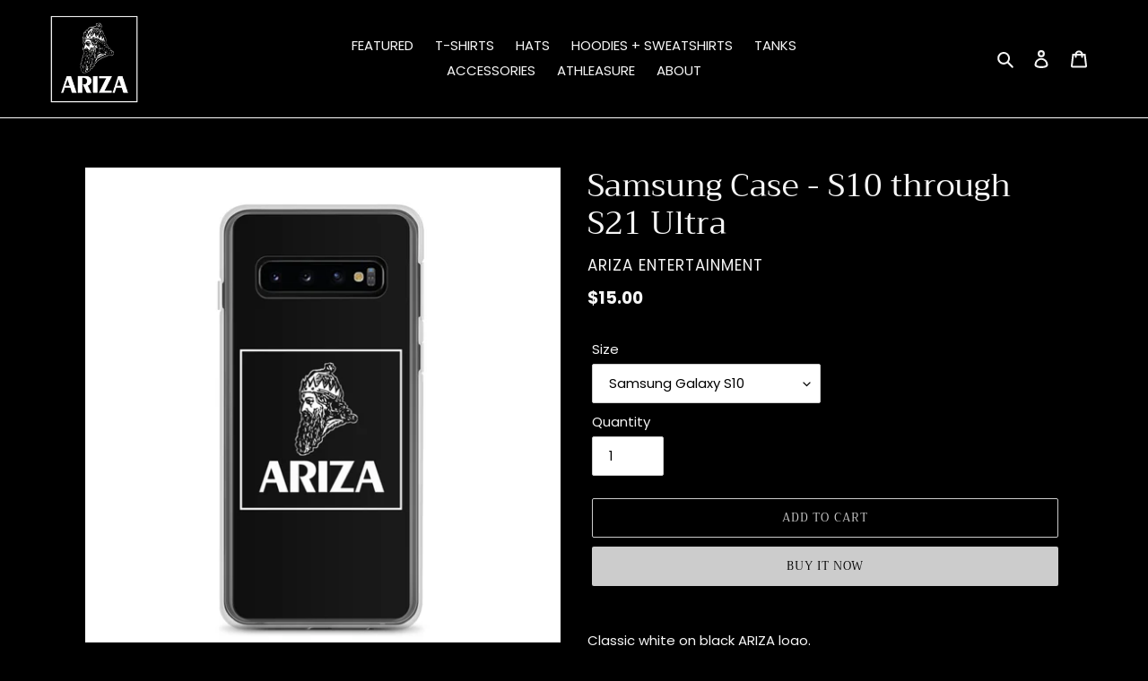

--- FILE ---
content_type: text/html; charset=utf-8
request_url: https://ariza.store/products/samsung-case-s10s-and-s20s
body_size: 27532
content:
<!doctype html>
<html class="no-js" lang="en">
<head>
  <meta charset="utf-8">
  <meta http-equiv="X-UA-Compatible" content="IE=edge,chrome=1">
  <meta name="viewport" content="width=device-width,initial-scale=1">
  <meta name="theme-color" content="#cccccc"><link rel="canonical" href="https://ariza.store/products/samsung-case-s10s-and-s20s"><link rel="shortcut icon" href="//ariza.store/cdn/shop/files/ariza_logo_32x32.png?v=1614287514" type="image/png"><title>Samsung Case - S10 through S21 Ultra
&ndash; ARIZA</title><meta name="description" content="Classic white on black ARIZA logo. This sleek Samsung case protects your phone from scratches, dust, oil, and dirt. It has a solid back and flexible sides that make it easy to take on and off, with precisely aligned cuts and holes. • BPA free Hybrid Thermoplastic Polyurethane (TPU) and Polycarbonate (PC) material • Sol"><!-- /snippets/social-meta-tags.liquid -->




<meta property="og:site_name" content="ARIZA">
<meta property="og:url" content="https://ariza.store/products/samsung-case-s10s-and-s20s">
<meta property="og:title" content="Samsung Case - S10 through S21 Ultra">
<meta property="og:type" content="product">
<meta property="og:description" content="Classic white on black ARIZA logo. This sleek Samsung case protects your phone from scratches, dust, oil, and dirt. It has a solid back and flexible sides that make it easy to take on and off, with precisely aligned cuts and holes. • BPA free Hybrid Thermoplastic Polyurethane (TPU) and Polycarbonate (PC) material • Sol">

  <meta property="og:price:amount" content="15.00">
  <meta property="og:price:currency" content="USD">

<meta property="og:image" content="http://ariza.store/cdn/shop/products/samsung-case-samsung-galaxy-s10-case-on-phone-6042b89c9a393_1200x1200.jpg?v=1614985376"><meta property="og:image" content="http://ariza.store/cdn/shop/products/samsung-case-samsung-galaxy-s10-case-with-phone-6042b89c9a5da_1200x1200.jpg?v=1614985377"><meta property="og:image" content="http://ariza.store/cdn/shop/products/samsung-case-samsung-galaxy-s10--case-on-phone-6042b89c9a65f_1200x1200.jpg?v=1614985378">
<meta property="og:image:secure_url" content="https://ariza.store/cdn/shop/products/samsung-case-samsung-galaxy-s10-case-on-phone-6042b89c9a393_1200x1200.jpg?v=1614985376"><meta property="og:image:secure_url" content="https://ariza.store/cdn/shop/products/samsung-case-samsung-galaxy-s10-case-with-phone-6042b89c9a5da_1200x1200.jpg?v=1614985377"><meta property="og:image:secure_url" content="https://ariza.store/cdn/shop/products/samsung-case-samsung-galaxy-s10--case-on-phone-6042b89c9a65f_1200x1200.jpg?v=1614985378">


<meta name="twitter:card" content="summary_large_image">
<meta name="twitter:title" content="Samsung Case - S10 through S21 Ultra">
<meta name="twitter:description" content="Classic white on black ARIZA logo. This sleek Samsung case protects your phone from scratches, dust, oil, and dirt. It has a solid back and flexible sides that make it easy to take on and off, with precisely aligned cuts and holes. • BPA free Hybrid Thermoplastic Polyurethane (TPU) and Polycarbonate (PC) material • Sol">


  <link href="//ariza.store/cdn/shop/t/1/assets/theme.scss.css?v=132247490934179810371759259983" rel="stylesheet" type="text/css" media="all" />

  <script>
    var theme = {
      breakpoints: {
        medium: 750,
        large: 990,
        widescreen: 1400
      },
      strings: {
        addToCart: "Add to cart",
        soldOut: "Sold out",
        unavailable: "Unavailable",
        regularPrice: "Regular price",
        salePrice: "Sale price",
        sale: "Sale",
        fromLowestPrice: "from [price]",
        vendor: "Vendor",
        showMore: "Show More",
        showLess: "Show Less",
        searchFor: "Search for",
        addressError: "Error looking up that address",
        addressNoResults: "No results for that address",
        addressQueryLimit: "You have exceeded the Google API usage limit. Consider upgrading to a \u003ca href=\"https:\/\/developers.google.com\/maps\/premium\/usage-limits\"\u003ePremium Plan\u003c\/a\u003e.",
        authError: "There was a problem authenticating your Google Maps account.",
        newWindow: "Opens in a new window.",
        external: "Opens external website.",
        newWindowExternal: "Opens external website in a new window.",
        removeLabel: "Remove [product]",
        update: "Update",
        quantity: "Quantity",
        discountedTotal: "Discounted total",
        regularTotal: "Regular total",
        priceColumn: "See Price column for discount details.",
        quantityMinimumMessage: "Quantity must be 1 or more",
        cartError: "There was an error while updating your cart. Please try again.",
        removedItemMessage: "Removed \u003cspan class=\"cart__removed-product-details\"\u003e([quantity]) [link]\u003c\/span\u003e from your cart.",
        unitPrice: "Unit price",
        unitPriceSeparator: "per",
        oneCartCount: "1 item",
        otherCartCount: "[count] items",
        quantityLabel: "Quantity: [count]",
        products: "Products",
        loading: "Loading",
        number_of_results: "[result_number] of [results_count]",
        number_of_results_found: "[results_count] results found",
        one_result_found: "1 result found"
      },
      moneyFormat: "${{amount}}",
      moneyFormatWithCurrency: "${{amount}} USD",
      settings: {
        predictiveSearchEnabled: true,
        predictiveSearchShowPrice: false,
        predictiveSearchShowVendor: false
      }
    }

    document.documentElement.className = document.documentElement.className.replace('no-js', 'js');
  </script><script src="//ariza.store/cdn/shop/t/1/assets/lazysizes.js?v=94224023136283657951595141235" async="async"></script>
  <script src="//ariza.store/cdn/shop/t/1/assets/vendor.js?v=85833464202832145531595141237" defer="defer"></script>
  <script src="//ariza.store/cdn/shop/t/1/assets/theme.js?v=89031576585505892971595141236" defer="defer"></script>

  <script>window.performance && window.performance.mark && window.performance.mark('shopify.content_for_header.start');</script><meta id="shopify-digital-wallet" name="shopify-digital-wallet" content="/43427594407/digital_wallets/dialog">
<meta name="shopify-checkout-api-token" content="29d8912d31db843e0bdc518d18574aad">
<meta id="in-context-paypal-metadata" data-shop-id="43427594407" data-venmo-supported="false" data-environment="production" data-locale="en_US" data-paypal-v4="true" data-currency="USD">
<link rel="alternate" type="application/json+oembed" href="https://ariza.store/products/samsung-case-s10s-and-s20s.oembed">
<script async="async" src="/checkouts/internal/preloads.js?locale=en-US"></script>
<link rel="preconnect" href="https://shop.app" crossorigin="anonymous">
<script async="async" src="https://shop.app/checkouts/internal/preloads.js?locale=en-US&shop_id=43427594407" crossorigin="anonymous"></script>
<script id="apple-pay-shop-capabilities" type="application/json">{"shopId":43427594407,"countryCode":"US","currencyCode":"USD","merchantCapabilities":["supports3DS"],"merchantId":"gid:\/\/shopify\/Shop\/43427594407","merchantName":"ARIZA","requiredBillingContactFields":["postalAddress","email"],"requiredShippingContactFields":["postalAddress","email"],"shippingType":"shipping","supportedNetworks":["visa","masterCard","amex","discover","elo","jcb"],"total":{"type":"pending","label":"ARIZA","amount":"1.00"},"shopifyPaymentsEnabled":true,"supportsSubscriptions":true}</script>
<script id="shopify-features" type="application/json">{"accessToken":"29d8912d31db843e0bdc518d18574aad","betas":["rich-media-storefront-analytics"],"domain":"ariza.store","predictiveSearch":true,"shopId":43427594407,"locale":"en"}</script>
<script>var Shopify = Shopify || {};
Shopify.shop = "ariza-entertainment.myshopify.com";
Shopify.locale = "en";
Shopify.currency = {"active":"USD","rate":"1.0"};
Shopify.country = "US";
Shopify.theme = {"name":"Debut","id":105661169831,"schema_name":"Debut","schema_version":"16.7.1","theme_store_id":796,"role":"main"};
Shopify.theme.handle = "null";
Shopify.theme.style = {"id":null,"handle":null};
Shopify.cdnHost = "ariza.store/cdn";
Shopify.routes = Shopify.routes || {};
Shopify.routes.root = "/";</script>
<script type="module">!function(o){(o.Shopify=o.Shopify||{}).modules=!0}(window);</script>
<script>!function(o){function n(){var o=[];function n(){o.push(Array.prototype.slice.apply(arguments))}return n.q=o,n}var t=o.Shopify=o.Shopify||{};t.loadFeatures=n(),t.autoloadFeatures=n()}(window);</script>
<script>
  window.ShopifyPay = window.ShopifyPay || {};
  window.ShopifyPay.apiHost = "shop.app\/pay";
  window.ShopifyPay.redirectState = null;
</script>
<script id="shop-js-analytics" type="application/json">{"pageType":"product"}</script>
<script defer="defer" async type="module" src="//ariza.store/cdn/shopifycloud/shop-js/modules/v2/client.init-shop-cart-sync_C5BV16lS.en.esm.js"></script>
<script defer="defer" async type="module" src="//ariza.store/cdn/shopifycloud/shop-js/modules/v2/chunk.common_CygWptCX.esm.js"></script>
<script type="module">
  await import("//ariza.store/cdn/shopifycloud/shop-js/modules/v2/client.init-shop-cart-sync_C5BV16lS.en.esm.js");
await import("//ariza.store/cdn/shopifycloud/shop-js/modules/v2/chunk.common_CygWptCX.esm.js");

  window.Shopify.SignInWithShop?.initShopCartSync?.({"fedCMEnabled":true,"windoidEnabled":true});

</script>
<script>
  window.Shopify = window.Shopify || {};
  if (!window.Shopify.featureAssets) window.Shopify.featureAssets = {};
  window.Shopify.featureAssets['shop-js'] = {"shop-cart-sync":["modules/v2/client.shop-cart-sync_ZFArdW7E.en.esm.js","modules/v2/chunk.common_CygWptCX.esm.js"],"init-fed-cm":["modules/v2/client.init-fed-cm_CmiC4vf6.en.esm.js","modules/v2/chunk.common_CygWptCX.esm.js"],"shop-button":["modules/v2/client.shop-button_tlx5R9nI.en.esm.js","modules/v2/chunk.common_CygWptCX.esm.js"],"shop-cash-offers":["modules/v2/client.shop-cash-offers_DOA2yAJr.en.esm.js","modules/v2/chunk.common_CygWptCX.esm.js","modules/v2/chunk.modal_D71HUcav.esm.js"],"init-windoid":["modules/v2/client.init-windoid_sURxWdc1.en.esm.js","modules/v2/chunk.common_CygWptCX.esm.js"],"shop-toast-manager":["modules/v2/client.shop-toast-manager_ClPi3nE9.en.esm.js","modules/v2/chunk.common_CygWptCX.esm.js"],"init-shop-email-lookup-coordinator":["modules/v2/client.init-shop-email-lookup-coordinator_B8hsDcYM.en.esm.js","modules/v2/chunk.common_CygWptCX.esm.js"],"init-shop-cart-sync":["modules/v2/client.init-shop-cart-sync_C5BV16lS.en.esm.js","modules/v2/chunk.common_CygWptCX.esm.js"],"avatar":["modules/v2/client.avatar_BTnouDA3.en.esm.js"],"pay-button":["modules/v2/client.pay-button_FdsNuTd3.en.esm.js","modules/v2/chunk.common_CygWptCX.esm.js"],"init-customer-accounts":["modules/v2/client.init-customer-accounts_DxDtT_ad.en.esm.js","modules/v2/client.shop-login-button_C5VAVYt1.en.esm.js","modules/v2/chunk.common_CygWptCX.esm.js","modules/v2/chunk.modal_D71HUcav.esm.js"],"init-shop-for-new-customer-accounts":["modules/v2/client.init-shop-for-new-customer-accounts_ChsxoAhi.en.esm.js","modules/v2/client.shop-login-button_C5VAVYt1.en.esm.js","modules/v2/chunk.common_CygWptCX.esm.js","modules/v2/chunk.modal_D71HUcav.esm.js"],"shop-login-button":["modules/v2/client.shop-login-button_C5VAVYt1.en.esm.js","modules/v2/chunk.common_CygWptCX.esm.js","modules/v2/chunk.modal_D71HUcav.esm.js"],"init-customer-accounts-sign-up":["modules/v2/client.init-customer-accounts-sign-up_CPSyQ0Tj.en.esm.js","modules/v2/client.shop-login-button_C5VAVYt1.en.esm.js","modules/v2/chunk.common_CygWptCX.esm.js","modules/v2/chunk.modal_D71HUcav.esm.js"],"shop-follow-button":["modules/v2/client.shop-follow-button_Cva4Ekp9.en.esm.js","modules/v2/chunk.common_CygWptCX.esm.js","modules/v2/chunk.modal_D71HUcav.esm.js"],"checkout-modal":["modules/v2/client.checkout-modal_BPM8l0SH.en.esm.js","modules/v2/chunk.common_CygWptCX.esm.js","modules/v2/chunk.modal_D71HUcav.esm.js"],"lead-capture":["modules/v2/client.lead-capture_Bi8yE_yS.en.esm.js","modules/v2/chunk.common_CygWptCX.esm.js","modules/v2/chunk.modal_D71HUcav.esm.js"],"shop-login":["modules/v2/client.shop-login_D6lNrXab.en.esm.js","modules/v2/chunk.common_CygWptCX.esm.js","modules/v2/chunk.modal_D71HUcav.esm.js"],"payment-terms":["modules/v2/client.payment-terms_CZxnsJam.en.esm.js","modules/v2/chunk.common_CygWptCX.esm.js","modules/v2/chunk.modal_D71HUcav.esm.js"]};
</script>
<script>(function() {
  var isLoaded = false;
  function asyncLoad() {
    if (isLoaded) return;
    isLoaded = true;
    var urls = ["\/\/cdn.shopify.com\/proxy\/c69a7948d1162717678e2607da66ec2f2c7f80418dfa24b57d32bd92b1ba35e3\/static.cdn.printful.com\/static\/js\/external\/shopify-product-customizer.js?v=0.28\u0026shop=ariza-entertainment.myshopify.com\u0026sp-cache-control=cHVibGljLCBtYXgtYWdlPTkwMA"];
    for (var i = 0; i < urls.length; i++) {
      var s = document.createElement('script');
      s.type = 'text/javascript';
      s.async = true;
      s.src = urls[i];
      var x = document.getElementsByTagName('script')[0];
      x.parentNode.insertBefore(s, x);
    }
  };
  if(window.attachEvent) {
    window.attachEvent('onload', asyncLoad);
  } else {
    window.addEventListener('load', asyncLoad, false);
  }
})();</script>
<script id="__st">var __st={"a":43427594407,"offset":-25200,"reqid":"7582be2c-a460-46bd-8b11-2c3c3bcf0a8a-1768725694","pageurl":"ariza.store\/products\/samsung-case-s10s-and-s20s","u":"ce89c5699695","p":"product","rtyp":"product","rid":6557760192706};</script>
<script>window.ShopifyPaypalV4VisibilityTracking = true;</script>
<script id="captcha-bootstrap">!function(){'use strict';const t='contact',e='account',n='new_comment',o=[[t,t],['blogs',n],['comments',n],[t,'customer']],c=[[e,'customer_login'],[e,'guest_login'],[e,'recover_customer_password'],[e,'create_customer']],r=t=>t.map((([t,e])=>`form[action*='/${t}']:not([data-nocaptcha='true']) input[name='form_type'][value='${e}']`)).join(','),a=t=>()=>t?[...document.querySelectorAll(t)].map((t=>t.form)):[];function s(){const t=[...o],e=r(t);return a(e)}const i='password',u='form_key',d=['recaptcha-v3-token','g-recaptcha-response','h-captcha-response',i],f=()=>{try{return window.sessionStorage}catch{return}},m='__shopify_v',_=t=>t.elements[u];function p(t,e,n=!1){try{const o=window.sessionStorage,c=JSON.parse(o.getItem(e)),{data:r}=function(t){const{data:e,action:n}=t;return t[m]||n?{data:e,action:n}:{data:t,action:n}}(c);for(const[e,n]of Object.entries(r))t.elements[e]&&(t.elements[e].value=n);n&&o.removeItem(e)}catch(o){console.error('form repopulation failed',{error:o})}}const l='form_type',E='cptcha';function T(t){t.dataset[E]=!0}const w=window,h=w.document,L='Shopify',v='ce_forms',y='captcha';let A=!1;((t,e)=>{const n=(g='f06e6c50-85a8-45c8-87d0-21a2b65856fe',I='https://cdn.shopify.com/shopifycloud/storefront-forms-hcaptcha/ce_storefront_forms_captcha_hcaptcha.v1.5.2.iife.js',D={infoText:'Protected by hCaptcha',privacyText:'Privacy',termsText:'Terms'},(t,e,n)=>{const o=w[L][v],c=o.bindForm;if(c)return c(t,g,e,D).then(n);var r;o.q.push([[t,g,e,D],n]),r=I,A||(h.body.append(Object.assign(h.createElement('script'),{id:'captcha-provider',async:!0,src:r})),A=!0)});var g,I,D;w[L]=w[L]||{},w[L][v]=w[L][v]||{},w[L][v].q=[],w[L][y]=w[L][y]||{},w[L][y].protect=function(t,e){n(t,void 0,e),T(t)},Object.freeze(w[L][y]),function(t,e,n,w,h,L){const[v,y,A,g]=function(t,e,n){const i=e?o:[],u=t?c:[],d=[...i,...u],f=r(d),m=r(i),_=r(d.filter((([t,e])=>n.includes(e))));return[a(f),a(m),a(_),s()]}(w,h,L),I=t=>{const e=t.target;return e instanceof HTMLFormElement?e:e&&e.form},D=t=>v().includes(t);t.addEventListener('submit',(t=>{const e=I(t);if(!e)return;const n=D(e)&&!e.dataset.hcaptchaBound&&!e.dataset.recaptchaBound,o=_(e),c=g().includes(e)&&(!o||!o.value);(n||c)&&t.preventDefault(),c&&!n&&(function(t){try{if(!f())return;!function(t){const e=f();if(!e)return;const n=_(t);if(!n)return;const o=n.value;o&&e.removeItem(o)}(t);const e=Array.from(Array(32),(()=>Math.random().toString(36)[2])).join('');!function(t,e){_(t)||t.append(Object.assign(document.createElement('input'),{type:'hidden',name:u})),t.elements[u].value=e}(t,e),function(t,e){const n=f();if(!n)return;const o=[...t.querySelectorAll(`input[type='${i}']`)].map((({name:t})=>t)),c=[...d,...o],r={};for(const[a,s]of new FormData(t).entries())c.includes(a)||(r[a]=s);n.setItem(e,JSON.stringify({[m]:1,action:t.action,data:r}))}(t,e)}catch(e){console.error('failed to persist form',e)}}(e),e.submit())}));const S=(t,e)=>{t&&!t.dataset[E]&&(n(t,e.some((e=>e===t))),T(t))};for(const o of['focusin','change'])t.addEventListener(o,(t=>{const e=I(t);D(e)&&S(e,y())}));const B=e.get('form_key'),M=e.get(l),P=B&&M;t.addEventListener('DOMContentLoaded',(()=>{const t=y();if(P)for(const e of t)e.elements[l].value===M&&p(e,B);[...new Set([...A(),...v().filter((t=>'true'===t.dataset.shopifyCaptcha))])].forEach((e=>S(e,t)))}))}(h,new URLSearchParams(w.location.search),n,t,e,['guest_login'])})(!0,!0)}();</script>
<script integrity="sha256-4kQ18oKyAcykRKYeNunJcIwy7WH5gtpwJnB7kiuLZ1E=" data-source-attribution="shopify.loadfeatures" defer="defer" src="//ariza.store/cdn/shopifycloud/storefront/assets/storefront/load_feature-a0a9edcb.js" crossorigin="anonymous"></script>
<script crossorigin="anonymous" defer="defer" src="//ariza.store/cdn/shopifycloud/storefront/assets/shopify_pay/storefront-65b4c6d7.js?v=20250812"></script>
<script data-source-attribution="shopify.dynamic_checkout.dynamic.init">var Shopify=Shopify||{};Shopify.PaymentButton=Shopify.PaymentButton||{isStorefrontPortableWallets:!0,init:function(){window.Shopify.PaymentButton.init=function(){};var t=document.createElement("script");t.src="https://ariza.store/cdn/shopifycloud/portable-wallets/latest/portable-wallets.en.js",t.type="module",document.head.appendChild(t)}};
</script>
<script data-source-attribution="shopify.dynamic_checkout.buyer_consent">
  function portableWalletsHideBuyerConsent(e){var t=document.getElementById("shopify-buyer-consent"),n=document.getElementById("shopify-subscription-policy-button");t&&n&&(t.classList.add("hidden"),t.setAttribute("aria-hidden","true"),n.removeEventListener("click",e))}function portableWalletsShowBuyerConsent(e){var t=document.getElementById("shopify-buyer-consent"),n=document.getElementById("shopify-subscription-policy-button");t&&n&&(t.classList.remove("hidden"),t.removeAttribute("aria-hidden"),n.addEventListener("click",e))}window.Shopify?.PaymentButton&&(window.Shopify.PaymentButton.hideBuyerConsent=portableWalletsHideBuyerConsent,window.Shopify.PaymentButton.showBuyerConsent=portableWalletsShowBuyerConsent);
</script>
<script>
  function portableWalletsCleanup(e){e&&e.src&&console.error("Failed to load portable wallets script "+e.src);var t=document.querySelectorAll("shopify-accelerated-checkout .shopify-payment-button__skeleton, shopify-accelerated-checkout-cart .wallet-cart-button__skeleton"),e=document.getElementById("shopify-buyer-consent");for(let e=0;e<t.length;e++)t[e].remove();e&&e.remove()}function portableWalletsNotLoadedAsModule(e){e instanceof ErrorEvent&&"string"==typeof e.message&&e.message.includes("import.meta")&&"string"==typeof e.filename&&e.filename.includes("portable-wallets")&&(window.removeEventListener("error",portableWalletsNotLoadedAsModule),window.Shopify.PaymentButton.failedToLoad=e,"loading"===document.readyState?document.addEventListener("DOMContentLoaded",window.Shopify.PaymentButton.init):window.Shopify.PaymentButton.init())}window.addEventListener("error",portableWalletsNotLoadedAsModule);
</script>

<script type="module" src="https://ariza.store/cdn/shopifycloud/portable-wallets/latest/portable-wallets.en.js" onError="portableWalletsCleanup(this)" crossorigin="anonymous"></script>
<script nomodule>
  document.addEventListener("DOMContentLoaded", portableWalletsCleanup);
</script>

<link id="shopify-accelerated-checkout-styles" rel="stylesheet" media="screen" href="https://ariza.store/cdn/shopifycloud/portable-wallets/latest/accelerated-checkout-backwards-compat.css" crossorigin="anonymous">
<style id="shopify-accelerated-checkout-cart">
        #shopify-buyer-consent {
  margin-top: 1em;
  display: inline-block;
  width: 100%;
}

#shopify-buyer-consent.hidden {
  display: none;
}

#shopify-subscription-policy-button {
  background: none;
  border: none;
  padding: 0;
  text-decoration: underline;
  font-size: inherit;
  cursor: pointer;
}

#shopify-subscription-policy-button::before {
  box-shadow: none;
}

      </style>

<script>window.performance && window.performance.mark && window.performance.mark('shopify.content_for_header.end');</script>
<link href="https://monorail-edge.shopifysvc.com" rel="dns-prefetch">
<script>(function(){if ("sendBeacon" in navigator && "performance" in window) {try {var session_token_from_headers = performance.getEntriesByType('navigation')[0].serverTiming.find(x => x.name == '_s').description;} catch {var session_token_from_headers = undefined;}var session_cookie_matches = document.cookie.match(/_shopify_s=([^;]*)/);var session_token_from_cookie = session_cookie_matches && session_cookie_matches.length === 2 ? session_cookie_matches[1] : "";var session_token = session_token_from_headers || session_token_from_cookie || "";function handle_abandonment_event(e) {var entries = performance.getEntries().filter(function(entry) {return /monorail-edge.shopifysvc.com/.test(entry.name);});if (!window.abandonment_tracked && entries.length === 0) {window.abandonment_tracked = true;var currentMs = Date.now();var navigation_start = performance.timing.navigationStart;var payload = {shop_id: 43427594407,url: window.location.href,navigation_start,duration: currentMs - navigation_start,session_token,page_type: "product"};window.navigator.sendBeacon("https://monorail-edge.shopifysvc.com/v1/produce", JSON.stringify({schema_id: "online_store_buyer_site_abandonment/1.1",payload: payload,metadata: {event_created_at_ms: currentMs,event_sent_at_ms: currentMs}}));}}window.addEventListener('pagehide', handle_abandonment_event);}}());</script>
<script id="web-pixels-manager-setup">(function e(e,d,r,n,o){if(void 0===o&&(o={}),!Boolean(null===(a=null===(i=window.Shopify)||void 0===i?void 0:i.analytics)||void 0===a?void 0:a.replayQueue)){var i,a;window.Shopify=window.Shopify||{};var t=window.Shopify;t.analytics=t.analytics||{};var s=t.analytics;s.replayQueue=[],s.publish=function(e,d,r){return s.replayQueue.push([e,d,r]),!0};try{self.performance.mark("wpm:start")}catch(e){}var l=function(){var e={modern:/Edge?\/(1{2}[4-9]|1[2-9]\d|[2-9]\d{2}|\d{4,})\.\d+(\.\d+|)|Firefox\/(1{2}[4-9]|1[2-9]\d|[2-9]\d{2}|\d{4,})\.\d+(\.\d+|)|Chrom(ium|e)\/(9{2}|\d{3,})\.\d+(\.\d+|)|(Maci|X1{2}).+ Version\/(15\.\d+|(1[6-9]|[2-9]\d|\d{3,})\.\d+)([,.]\d+|)( \(\w+\)|)( Mobile\/\w+|) Safari\/|Chrome.+OPR\/(9{2}|\d{3,})\.\d+\.\d+|(CPU[ +]OS|iPhone[ +]OS|CPU[ +]iPhone|CPU IPhone OS|CPU iPad OS)[ +]+(15[._]\d+|(1[6-9]|[2-9]\d|\d{3,})[._]\d+)([._]\d+|)|Android:?[ /-](13[3-9]|1[4-9]\d|[2-9]\d{2}|\d{4,})(\.\d+|)(\.\d+|)|Android.+Firefox\/(13[5-9]|1[4-9]\d|[2-9]\d{2}|\d{4,})\.\d+(\.\d+|)|Android.+Chrom(ium|e)\/(13[3-9]|1[4-9]\d|[2-9]\d{2}|\d{4,})\.\d+(\.\d+|)|SamsungBrowser\/([2-9]\d|\d{3,})\.\d+/,legacy:/Edge?\/(1[6-9]|[2-9]\d|\d{3,})\.\d+(\.\d+|)|Firefox\/(5[4-9]|[6-9]\d|\d{3,})\.\d+(\.\d+|)|Chrom(ium|e)\/(5[1-9]|[6-9]\d|\d{3,})\.\d+(\.\d+|)([\d.]+$|.*Safari\/(?![\d.]+ Edge\/[\d.]+$))|(Maci|X1{2}).+ Version\/(10\.\d+|(1[1-9]|[2-9]\d|\d{3,})\.\d+)([,.]\d+|)( \(\w+\)|)( Mobile\/\w+|) Safari\/|Chrome.+OPR\/(3[89]|[4-9]\d|\d{3,})\.\d+\.\d+|(CPU[ +]OS|iPhone[ +]OS|CPU[ +]iPhone|CPU IPhone OS|CPU iPad OS)[ +]+(10[._]\d+|(1[1-9]|[2-9]\d|\d{3,})[._]\d+)([._]\d+|)|Android:?[ /-](13[3-9]|1[4-9]\d|[2-9]\d{2}|\d{4,})(\.\d+|)(\.\d+|)|Mobile Safari.+OPR\/([89]\d|\d{3,})\.\d+\.\d+|Android.+Firefox\/(13[5-9]|1[4-9]\d|[2-9]\d{2}|\d{4,})\.\d+(\.\d+|)|Android.+Chrom(ium|e)\/(13[3-9]|1[4-9]\d|[2-9]\d{2}|\d{4,})\.\d+(\.\d+|)|Android.+(UC? ?Browser|UCWEB|U3)[ /]?(15\.([5-9]|\d{2,})|(1[6-9]|[2-9]\d|\d{3,})\.\d+)\.\d+|SamsungBrowser\/(5\.\d+|([6-9]|\d{2,})\.\d+)|Android.+MQ{2}Browser\/(14(\.(9|\d{2,})|)|(1[5-9]|[2-9]\d|\d{3,})(\.\d+|))(\.\d+|)|K[Aa][Ii]OS\/(3\.\d+|([4-9]|\d{2,})\.\d+)(\.\d+|)/},d=e.modern,r=e.legacy,n=navigator.userAgent;return n.match(d)?"modern":n.match(r)?"legacy":"unknown"}(),u="modern"===l?"modern":"legacy",c=(null!=n?n:{modern:"",legacy:""})[u],f=function(e){return[e.baseUrl,"/wpm","/b",e.hashVersion,"modern"===e.buildTarget?"m":"l",".js"].join("")}({baseUrl:d,hashVersion:r,buildTarget:u}),m=function(e){var d=e.version,r=e.bundleTarget,n=e.surface,o=e.pageUrl,i=e.monorailEndpoint;return{emit:function(e){var a=e.status,t=e.errorMsg,s=(new Date).getTime(),l=JSON.stringify({metadata:{event_sent_at_ms:s},events:[{schema_id:"web_pixels_manager_load/3.1",payload:{version:d,bundle_target:r,page_url:o,status:a,surface:n,error_msg:t},metadata:{event_created_at_ms:s}}]});if(!i)return console&&console.warn&&console.warn("[Web Pixels Manager] No Monorail endpoint provided, skipping logging."),!1;try{return self.navigator.sendBeacon.bind(self.navigator)(i,l)}catch(e){}var u=new XMLHttpRequest;try{return u.open("POST",i,!0),u.setRequestHeader("Content-Type","text/plain"),u.send(l),!0}catch(e){return console&&console.warn&&console.warn("[Web Pixels Manager] Got an unhandled error while logging to Monorail."),!1}}}}({version:r,bundleTarget:l,surface:e.surface,pageUrl:self.location.href,monorailEndpoint:e.monorailEndpoint});try{o.browserTarget=l,function(e){var d=e.src,r=e.async,n=void 0===r||r,o=e.onload,i=e.onerror,a=e.sri,t=e.scriptDataAttributes,s=void 0===t?{}:t,l=document.createElement("script"),u=document.querySelector("head"),c=document.querySelector("body");if(l.async=n,l.src=d,a&&(l.integrity=a,l.crossOrigin="anonymous"),s)for(var f in s)if(Object.prototype.hasOwnProperty.call(s,f))try{l.dataset[f]=s[f]}catch(e){}if(o&&l.addEventListener("load",o),i&&l.addEventListener("error",i),u)u.appendChild(l);else{if(!c)throw new Error("Did not find a head or body element to append the script");c.appendChild(l)}}({src:f,async:!0,onload:function(){if(!function(){var e,d;return Boolean(null===(d=null===(e=window.Shopify)||void 0===e?void 0:e.analytics)||void 0===d?void 0:d.initialized)}()){var d=window.webPixelsManager.init(e)||void 0;if(d){var r=window.Shopify.analytics;r.replayQueue.forEach((function(e){var r=e[0],n=e[1],o=e[2];d.publishCustomEvent(r,n,o)})),r.replayQueue=[],r.publish=d.publishCustomEvent,r.visitor=d.visitor,r.initialized=!0}}},onerror:function(){return m.emit({status:"failed",errorMsg:"".concat(f," has failed to load")})},sri:function(e){var d=/^sha384-[A-Za-z0-9+/=]+$/;return"string"==typeof e&&d.test(e)}(c)?c:"",scriptDataAttributes:o}),m.emit({status:"loading"})}catch(e){m.emit({status:"failed",errorMsg:(null==e?void 0:e.message)||"Unknown error"})}}})({shopId: 43427594407,storefrontBaseUrl: "https://ariza.store",extensionsBaseUrl: "https://extensions.shopifycdn.com/cdn/shopifycloud/web-pixels-manager",monorailEndpoint: "https://monorail-edge.shopifysvc.com/unstable/produce_batch",surface: "storefront-renderer",enabledBetaFlags: ["2dca8a86"],webPixelsConfigList: [{"id":"shopify-app-pixel","configuration":"{}","eventPayloadVersion":"v1","runtimeContext":"STRICT","scriptVersion":"0450","apiClientId":"shopify-pixel","type":"APP","privacyPurposes":["ANALYTICS","MARKETING"]},{"id":"shopify-custom-pixel","eventPayloadVersion":"v1","runtimeContext":"LAX","scriptVersion":"0450","apiClientId":"shopify-pixel","type":"CUSTOM","privacyPurposes":["ANALYTICS","MARKETING"]}],isMerchantRequest: false,initData: {"shop":{"name":"ARIZA","paymentSettings":{"currencyCode":"USD"},"myshopifyDomain":"ariza-entertainment.myshopify.com","countryCode":"US","storefrontUrl":"https:\/\/ariza.store"},"customer":null,"cart":null,"checkout":null,"productVariants":[{"price":{"amount":15.0,"currencyCode":"USD"},"product":{"title":"Samsung Case - S10 through S21 Ultra","vendor":"Ariza Entertainment","id":"6557760192706","untranslatedTitle":"Samsung Case - S10 through S21 Ultra","url":"\/products\/samsung-case-s10s-and-s20s","type":""},"id":"39361360167106","image":{"src":"\/\/ariza.store\/cdn\/shop\/products\/samsung-case-samsung-galaxy-s10-case-on-phone-6042b89c9a393.jpg?v=1614985376"},"sku":"5009875_9945","title":"Samsung Galaxy S10","untranslatedTitle":"Samsung Galaxy S10"},{"price":{"amount":15.0,"currencyCode":"USD"},"product":{"title":"Samsung Case - S10 through S21 Ultra","vendor":"Ariza Entertainment","id":"6557760192706","untranslatedTitle":"Samsung Case - S10 through S21 Ultra","url":"\/products\/samsung-case-s10s-and-s20s","type":""},"id":"39361360199874","image":{"src":"\/\/ariza.store\/cdn\/shop\/products\/samsung-case-samsung-galaxy-s10--case-on-phone-6042b89c9a65f.jpg?v=1614985378"},"sku":"5009875_9947","title":"Samsung Galaxy S10+","untranslatedTitle":"Samsung Galaxy S10+"},{"price":{"amount":15.0,"currencyCode":"USD"},"product":{"title":"Samsung Case - S10 through S21 Ultra","vendor":"Ariza Entertainment","id":"6557760192706","untranslatedTitle":"Samsung Case - S10 through S21 Ultra","url":"\/products\/samsung-case-s10s-and-s20s","type":""},"id":"39361360232642","image":{"src":"\/\/ariza.store\/cdn\/shop\/products\/samsung-case-samsung-galaxy-s10e-case-on-phone-6042b89c9a724.jpg?v=1614985380"},"sku":"5009875_9946","title":"Samsung Galaxy S10e","untranslatedTitle":"Samsung Galaxy S10e"},{"price":{"amount":15.0,"currencyCode":"USD"},"product":{"title":"Samsung Case - S10 through S21 Ultra","vendor":"Ariza Entertainment","id":"6557760192706","untranslatedTitle":"Samsung Case - S10 through S21 Ultra","url":"\/products\/samsung-case-s10s-and-s20s","type":""},"id":"39361360265410","image":{"src":"\/\/ariza.store\/cdn\/shop\/products\/samsung-case-samsung-galaxy-s20-case-on-phone-6042b89c9a7c4.jpg?v=1614985383"},"sku":"5009875_11347","title":"Samsung Galaxy S20","untranslatedTitle":"Samsung Galaxy S20"},{"price":{"amount":15.0,"currencyCode":"USD"},"product":{"title":"Samsung Case - S10 through S21 Ultra","vendor":"Ariza Entertainment","id":"6557760192706","untranslatedTitle":"Samsung Case - S10 through S21 Ultra","url":"\/products\/samsung-case-s10s-and-s20s","type":""},"id":"39361360298178","image":{"src":"\/\/ariza.store\/cdn\/shop\/products\/samsung-case-samsung-galaxy-s20-plus-case-on-phone-6042b89c9a8c9.jpg?v=1614985385"},"sku":"5009875_11348","title":"Samsung Galaxy S20 Plus","untranslatedTitle":"Samsung Galaxy S20 Plus"},{"price":{"amount":15.0,"currencyCode":"USD"},"product":{"title":"Samsung Case - S10 through S21 Ultra","vendor":"Ariza Entertainment","id":"6557760192706","untranslatedTitle":"Samsung Case - S10 through S21 Ultra","url":"\/products\/samsung-case-s10s-and-s20s","type":""},"id":"39361360330946","image":{"src":"\/\/ariza.store\/cdn\/shop\/products\/samsung-case-samsung-galaxy-s20-ultra-case-on-phone-6042b89c9a981.jpg?v=1614985388"},"sku":"5009875_11349","title":"Samsung Galaxy S20 Ultra","untranslatedTitle":"Samsung Galaxy S20 Ultra"}],"purchasingCompany":null},},"https://ariza.store/cdn","fcfee988w5aeb613cpc8e4bc33m6693e112",{"modern":"","legacy":""},{"shopId":"43427594407","storefrontBaseUrl":"https:\/\/ariza.store","extensionBaseUrl":"https:\/\/extensions.shopifycdn.com\/cdn\/shopifycloud\/web-pixels-manager","surface":"storefront-renderer","enabledBetaFlags":"[\"2dca8a86\"]","isMerchantRequest":"false","hashVersion":"fcfee988w5aeb613cpc8e4bc33m6693e112","publish":"custom","events":"[[\"page_viewed\",{}],[\"product_viewed\",{\"productVariant\":{\"price\":{\"amount\":15.0,\"currencyCode\":\"USD\"},\"product\":{\"title\":\"Samsung Case - S10 through S21 Ultra\",\"vendor\":\"Ariza Entertainment\",\"id\":\"6557760192706\",\"untranslatedTitle\":\"Samsung Case - S10 through S21 Ultra\",\"url\":\"\/products\/samsung-case-s10s-and-s20s\",\"type\":\"\"},\"id\":\"39361360167106\",\"image\":{\"src\":\"\/\/ariza.store\/cdn\/shop\/products\/samsung-case-samsung-galaxy-s10-case-on-phone-6042b89c9a393.jpg?v=1614985376\"},\"sku\":\"5009875_9945\",\"title\":\"Samsung Galaxy S10\",\"untranslatedTitle\":\"Samsung Galaxy S10\"}}]]"});</script><script>
  window.ShopifyAnalytics = window.ShopifyAnalytics || {};
  window.ShopifyAnalytics.meta = window.ShopifyAnalytics.meta || {};
  window.ShopifyAnalytics.meta.currency = 'USD';
  var meta = {"product":{"id":6557760192706,"gid":"gid:\/\/shopify\/Product\/6557760192706","vendor":"Ariza Entertainment","type":"","handle":"samsung-case-s10s-and-s20s","variants":[{"id":39361360167106,"price":1500,"name":"Samsung Case - S10 through S21 Ultra - Samsung Galaxy S10","public_title":"Samsung Galaxy S10","sku":"5009875_9945"},{"id":39361360199874,"price":1500,"name":"Samsung Case - S10 through S21 Ultra - Samsung Galaxy S10+","public_title":"Samsung Galaxy S10+","sku":"5009875_9947"},{"id":39361360232642,"price":1500,"name":"Samsung Case - S10 through S21 Ultra - Samsung Galaxy S10e","public_title":"Samsung Galaxy S10e","sku":"5009875_9946"},{"id":39361360265410,"price":1500,"name":"Samsung Case - S10 through S21 Ultra - Samsung Galaxy S20","public_title":"Samsung Galaxy S20","sku":"5009875_11347"},{"id":39361360298178,"price":1500,"name":"Samsung Case - S10 through S21 Ultra - Samsung Galaxy S20 Plus","public_title":"Samsung Galaxy S20 Plus","sku":"5009875_11348"},{"id":39361360330946,"price":1500,"name":"Samsung Case - S10 through S21 Ultra - Samsung Galaxy S20 Ultra","public_title":"Samsung Galaxy S20 Ultra","sku":"5009875_11349"}],"remote":false},"page":{"pageType":"product","resourceType":"product","resourceId":6557760192706,"requestId":"7582be2c-a460-46bd-8b11-2c3c3bcf0a8a-1768725694"}};
  for (var attr in meta) {
    window.ShopifyAnalytics.meta[attr] = meta[attr];
  }
</script>
<script class="analytics">
  (function () {
    var customDocumentWrite = function(content) {
      var jquery = null;

      if (window.jQuery) {
        jquery = window.jQuery;
      } else if (window.Checkout && window.Checkout.$) {
        jquery = window.Checkout.$;
      }

      if (jquery) {
        jquery('body').append(content);
      }
    };

    var hasLoggedConversion = function(token) {
      if (token) {
        return document.cookie.indexOf('loggedConversion=' + token) !== -1;
      }
      return false;
    }

    var setCookieIfConversion = function(token) {
      if (token) {
        var twoMonthsFromNow = new Date(Date.now());
        twoMonthsFromNow.setMonth(twoMonthsFromNow.getMonth() + 2);

        document.cookie = 'loggedConversion=' + token + '; expires=' + twoMonthsFromNow;
      }
    }

    var trekkie = window.ShopifyAnalytics.lib = window.trekkie = window.trekkie || [];
    if (trekkie.integrations) {
      return;
    }
    trekkie.methods = [
      'identify',
      'page',
      'ready',
      'track',
      'trackForm',
      'trackLink'
    ];
    trekkie.factory = function(method) {
      return function() {
        var args = Array.prototype.slice.call(arguments);
        args.unshift(method);
        trekkie.push(args);
        return trekkie;
      };
    };
    for (var i = 0; i < trekkie.methods.length; i++) {
      var key = trekkie.methods[i];
      trekkie[key] = trekkie.factory(key);
    }
    trekkie.load = function(config) {
      trekkie.config = config || {};
      trekkie.config.initialDocumentCookie = document.cookie;
      var first = document.getElementsByTagName('script')[0];
      var script = document.createElement('script');
      script.type = 'text/javascript';
      script.onerror = function(e) {
        var scriptFallback = document.createElement('script');
        scriptFallback.type = 'text/javascript';
        scriptFallback.onerror = function(error) {
                var Monorail = {
      produce: function produce(monorailDomain, schemaId, payload) {
        var currentMs = new Date().getTime();
        var event = {
          schema_id: schemaId,
          payload: payload,
          metadata: {
            event_created_at_ms: currentMs,
            event_sent_at_ms: currentMs
          }
        };
        return Monorail.sendRequest("https://" + monorailDomain + "/v1/produce", JSON.stringify(event));
      },
      sendRequest: function sendRequest(endpointUrl, payload) {
        // Try the sendBeacon API
        if (window && window.navigator && typeof window.navigator.sendBeacon === 'function' && typeof window.Blob === 'function' && !Monorail.isIos12()) {
          var blobData = new window.Blob([payload], {
            type: 'text/plain'
          });

          if (window.navigator.sendBeacon(endpointUrl, blobData)) {
            return true;
          } // sendBeacon was not successful

        } // XHR beacon

        var xhr = new XMLHttpRequest();

        try {
          xhr.open('POST', endpointUrl);
          xhr.setRequestHeader('Content-Type', 'text/plain');
          xhr.send(payload);
        } catch (e) {
          console.log(e);
        }

        return false;
      },
      isIos12: function isIos12() {
        return window.navigator.userAgent.lastIndexOf('iPhone; CPU iPhone OS 12_') !== -1 || window.navigator.userAgent.lastIndexOf('iPad; CPU OS 12_') !== -1;
      }
    };
    Monorail.produce('monorail-edge.shopifysvc.com',
      'trekkie_storefront_load_errors/1.1',
      {shop_id: 43427594407,
      theme_id: 105661169831,
      app_name: "storefront",
      context_url: window.location.href,
      source_url: "//ariza.store/cdn/s/trekkie.storefront.cd680fe47e6c39ca5d5df5f0a32d569bc48c0f27.min.js"});

        };
        scriptFallback.async = true;
        scriptFallback.src = '//ariza.store/cdn/s/trekkie.storefront.cd680fe47e6c39ca5d5df5f0a32d569bc48c0f27.min.js';
        first.parentNode.insertBefore(scriptFallback, first);
      };
      script.async = true;
      script.src = '//ariza.store/cdn/s/trekkie.storefront.cd680fe47e6c39ca5d5df5f0a32d569bc48c0f27.min.js';
      first.parentNode.insertBefore(script, first);
    };
    trekkie.load(
      {"Trekkie":{"appName":"storefront","development":false,"defaultAttributes":{"shopId":43427594407,"isMerchantRequest":null,"themeId":105661169831,"themeCityHash":"3755230223922925720","contentLanguage":"en","currency":"USD","eventMetadataId":"6074c91b-c868-48f2-b56c-fb0cfb1ef128"},"isServerSideCookieWritingEnabled":true,"monorailRegion":"shop_domain","enabledBetaFlags":["65f19447"]},"Session Attribution":{},"S2S":{"facebookCapiEnabled":false,"source":"trekkie-storefront-renderer","apiClientId":580111}}
    );

    var loaded = false;
    trekkie.ready(function() {
      if (loaded) return;
      loaded = true;

      window.ShopifyAnalytics.lib = window.trekkie;

      var originalDocumentWrite = document.write;
      document.write = customDocumentWrite;
      try { window.ShopifyAnalytics.merchantGoogleAnalytics.call(this); } catch(error) {};
      document.write = originalDocumentWrite;

      window.ShopifyAnalytics.lib.page(null,{"pageType":"product","resourceType":"product","resourceId":6557760192706,"requestId":"7582be2c-a460-46bd-8b11-2c3c3bcf0a8a-1768725694","shopifyEmitted":true});

      var match = window.location.pathname.match(/checkouts\/(.+)\/(thank_you|post_purchase)/)
      var token = match? match[1]: undefined;
      if (!hasLoggedConversion(token)) {
        setCookieIfConversion(token);
        window.ShopifyAnalytics.lib.track("Viewed Product",{"currency":"USD","variantId":39361360167106,"productId":6557760192706,"productGid":"gid:\/\/shopify\/Product\/6557760192706","name":"Samsung Case - S10 through S21 Ultra - Samsung Galaxy S10","price":"15.00","sku":"5009875_9945","brand":"Ariza Entertainment","variant":"Samsung Galaxy S10","category":"","nonInteraction":true,"remote":false},undefined,undefined,{"shopifyEmitted":true});
      window.ShopifyAnalytics.lib.track("monorail:\/\/trekkie_storefront_viewed_product\/1.1",{"currency":"USD","variantId":39361360167106,"productId":6557760192706,"productGid":"gid:\/\/shopify\/Product\/6557760192706","name":"Samsung Case - S10 through S21 Ultra - Samsung Galaxy S10","price":"15.00","sku":"5009875_9945","brand":"Ariza Entertainment","variant":"Samsung Galaxy S10","category":"","nonInteraction":true,"remote":false,"referer":"https:\/\/ariza.store\/products\/samsung-case-s10s-and-s20s"});
      }
    });


        var eventsListenerScript = document.createElement('script');
        eventsListenerScript.async = true;
        eventsListenerScript.src = "//ariza.store/cdn/shopifycloud/storefront/assets/shop_events_listener-3da45d37.js";
        document.getElementsByTagName('head')[0].appendChild(eventsListenerScript);

})();</script>
<script
  defer
  src="https://ariza.store/cdn/shopifycloud/perf-kit/shopify-perf-kit-3.0.4.min.js"
  data-application="storefront-renderer"
  data-shop-id="43427594407"
  data-render-region="gcp-us-central1"
  data-page-type="product"
  data-theme-instance-id="105661169831"
  data-theme-name="Debut"
  data-theme-version="16.7.1"
  data-monorail-region="shop_domain"
  data-resource-timing-sampling-rate="10"
  data-shs="true"
  data-shs-beacon="true"
  data-shs-export-with-fetch="true"
  data-shs-logs-sample-rate="1"
  data-shs-beacon-endpoint="https://ariza.store/api/collect"
></script>
</head>

<body class="template-product">

  <a class="in-page-link visually-hidden skip-link" href="#MainContent">Skip to content</a><style data-shopify>

  .cart-popup {
    box-shadow: 1px 1px 10px 2px rgba(255, 255, 255, 0.5);
  }</style><div class="cart-popup-wrapper cart-popup-wrapper--hidden" role="dialog" aria-modal="true" aria-labelledby="CartPopupHeading" data-cart-popup-wrapper>
  <div class="cart-popup" data-cart-popup tabindex="-1">
    <div class="cart-popup__header">
      <h2 id="CartPopupHeading" class="cart-popup__heading">Just added to your cart</h2>
      <button class="cart-popup__close" aria-label="Close" data-cart-popup-close><svg aria-hidden="true" focusable="false" role="presentation" class="icon icon-close" viewBox="0 0 40 40"><path d="M23.868 20.015L39.117 4.78c1.11-1.108 1.11-2.77 0-3.877-1.109-1.108-2.773-1.108-3.882 0L19.986 16.137 4.737.904C3.628-.204 1.965-.204.856.904c-1.11 1.108-1.11 2.77 0 3.877l15.249 15.234L.855 35.248c-1.108 1.108-1.108 2.77 0 3.877.555.554 1.248.831 1.942.831s1.386-.277 1.94-.83l15.25-15.234 15.248 15.233c.555.554 1.248.831 1.941.831s1.387-.277 1.941-.83c1.11-1.109 1.11-2.77 0-3.878L23.868 20.015z" class="layer"/></svg></button>
    </div>
    <div class="cart-popup-item">
      <div class="cart-popup-item__image-wrapper hide" data-cart-popup-image-wrapper>
        <div class="cart-popup-item__image cart-popup-item__image--placeholder" data-cart-popup-image-placeholder>
          <div data-placeholder-size></div>
          <div class="placeholder-background placeholder-background--animation"></div>
        </div>
      </div>
      <div class="cart-popup-item__description">
        <div>
          <h3 class="cart-popup-item__title" data-cart-popup-title></h3>
          <ul class="product-details" aria-label="Product details" data-cart-popup-product-details></ul>
        </div>
        <div class="cart-popup-item__quantity">
          <span class="visually-hidden" data-cart-popup-quantity-label></span>
          <span aria-hidden="true">Qty:</span>
          <span aria-hidden="true" data-cart-popup-quantity></span>
        </div>
      </div>
    </div>

    <a href="/cart" class="cart-popup__cta-link btn btn--secondary-accent">
      View cart (<span data-cart-popup-cart-quantity></span>)
    </a>

    <div class="cart-popup__dismiss">
      <button class="cart-popup__dismiss-button text-link text-link--accent" data-cart-popup-dismiss>
        Continue shopping
      </button>
    </div>
  </div>
</div>

<div id="shopify-section-header" class="shopify-section">

<div id="SearchDrawer" class="search-bar drawer drawer--top" role="dialog" aria-modal="true" aria-label="Search" data-predictive-search-drawer>
  <div class="search-bar__interior">
    <div class="search-form__container" data-search-form-container>
      <form class="search-form search-bar__form" action="/search" method="get" role="search">
        <div class="search-form__input-wrapper">
          <input
            type="text"
            name="q"
            placeholder="Search"
            role="combobox"
            aria-autocomplete="list"
            aria-owns="predictive-search-results"
            aria-expanded="false"
            aria-label="Search"
            aria-haspopup="listbox"
            class="search-form__input search-bar__input"
            data-predictive-search-drawer-input
          />
          <input type="hidden" name="options[prefix]" value="last" aria-hidden="true" />
          <div class="predictive-search-wrapper predictive-search-wrapper--drawer" data-predictive-search-mount="drawer"></div>
        </div>

        <button class="search-bar__submit search-form__submit"
          type="submit"
          data-search-form-submit>
          <svg aria-hidden="true" focusable="false" role="presentation" class="icon icon-search" viewBox="0 0 37 40"><path d="M35.6 36l-9.8-9.8c4.1-5.4 3.6-13.2-1.3-18.1-5.4-5.4-14.2-5.4-19.7 0-5.4 5.4-5.4 14.2 0 19.7 2.6 2.6 6.1 4.1 9.8 4.1 3 0 5.9-1 8.3-2.8l9.8 9.8c.4.4.9.6 1.4.6s1-.2 1.4-.6c.9-.9.9-2.1.1-2.9zm-20.9-8.2c-2.6 0-5.1-1-7-2.9-3.9-3.9-3.9-10.1 0-14C9.6 9 12.2 8 14.7 8s5.1 1 7 2.9c3.9 3.9 3.9 10.1 0 14-1.9 1.9-4.4 2.9-7 2.9z"/></svg>
          <span class="icon__fallback-text">Submit</span>
        </button>
      </form>

      <div class="search-bar__actions">
        <button type="button" class="btn--link search-bar__close js-drawer-close">
          <svg aria-hidden="true" focusable="false" role="presentation" class="icon icon-close" viewBox="0 0 40 40"><path d="M23.868 20.015L39.117 4.78c1.11-1.108 1.11-2.77 0-3.877-1.109-1.108-2.773-1.108-3.882 0L19.986 16.137 4.737.904C3.628-.204 1.965-.204.856.904c-1.11 1.108-1.11 2.77 0 3.877l15.249 15.234L.855 35.248c-1.108 1.108-1.108 2.77 0 3.877.555.554 1.248.831 1.942.831s1.386-.277 1.94-.83l15.25-15.234 15.248 15.233c.555.554 1.248.831 1.941.831s1.387-.277 1.941-.83c1.11-1.109 1.11-2.77 0-3.878L23.868 20.015z" class="layer"/></svg>
          <span class="icon__fallback-text">Close search</span>
        </button>
      </div>
    </div>
  </div>
</div>


<div data-section-id="header" data-section-type="header-section" data-header-section>
  

  <header class="site-header border-bottom logo--left" role="banner">
    <div class="grid grid--no-gutters grid--table site-header__mobile-nav">
      

      <div class="grid__item medium-up--one-quarter logo-align--left">
        
        
          <div class="h2 site-header__logo">
        
          
<a href="/" class="site-header__logo-image">
              
              <img class="lazyload js"
                   src="//ariza.store/cdn/shop/files/for_small_site_photo_300x300.png?v=1614287961"
                   data-src="//ariza.store/cdn/shop/files/for_small_site_photo_{width}x.png?v=1614287961"
                   data-widths="[180, 360, 540, 720, 900, 1080, 1296, 1512, 1728, 2048]"
                   data-aspectratio="0.994994994994995"
                   data-sizes="auto"
                   alt="ARIZA"
                   style="max-width: 100px">
              <noscript>
                
                <img src="//ariza.store/cdn/shop/files/for_small_site_photo_100x.png?v=1614287961"
                     srcset="//ariza.store/cdn/shop/files/for_small_site_photo_100x.png?v=1614287961 1x, //ariza.store/cdn/shop/files/for_small_site_photo_100x@2x.png?v=1614287961 2x"
                     alt="ARIZA"
                     style="max-width: 100px;">
              </noscript>
            </a>
          
        
          </div>
        
      </div>

      
        <nav class="grid__item medium-up--one-half small--hide" id="AccessibleNav" role="navigation">
          
<ul class="site-nav list--inline" id="SiteNav">
  



    
      <li >
        <a href="/"
          class="site-nav__link site-nav__link--main"
          
        >
          <span class="site-nav__label">FEATURED</span>
        </a>
      </li>
    
  



    
      <li >
        <a href="/collections/t-shirts"
          class="site-nav__link site-nav__link--main"
          
        >
          <span class="site-nav__label">T-SHIRTS</span>
        </a>
      </li>
    
  



    
      <li >
        <a href="/collections/hats"
          class="site-nav__link site-nav__link--main"
          
        >
          <span class="site-nav__label">HATS</span>
        </a>
      </li>
    
  



    
      <li >
        <a href="/collections/hoodies"
          class="site-nav__link site-nav__link--main"
          
        >
          <span class="site-nav__label">HOODIES + SWEATSHIRTS</span>
        </a>
      </li>
    
  



    
      <li >
        <a href="/collections/tanks"
          class="site-nav__link site-nav__link--main"
          
        >
          <span class="site-nav__label">TANKS</span>
        </a>
      </li>
    
  



    
      <li >
        <a href="/collections/accessories"
          class="site-nav__link site-nav__link--main"
          
        >
          <span class="site-nav__label">ACCESSORIES</span>
        </a>
      </li>
    
  



    
      <li >
        <a href="/collections/athleasure"
          class="site-nav__link site-nav__link--main"
          
        >
          <span class="site-nav__label">ATHLEASURE</span>
        </a>
      </li>
    
  



    
      <li >
        <a href="/pages/about"
          class="site-nav__link site-nav__link--main"
          
        >
          <span class="site-nav__label">ABOUT</span>
        </a>
      </li>
    
  
</ul>

        </nav>
      

      <div class="grid__item medium-up--one-quarter text-right site-header__icons site-header__icons--plus">
        <div class="site-header__icons-wrapper">

          <button type="button" class="btn--link site-header__icon site-header__search-toggle js-drawer-open-top">
            <svg aria-hidden="true" focusable="false" role="presentation" class="icon icon-search" viewBox="0 0 37 40"><path d="M35.6 36l-9.8-9.8c4.1-5.4 3.6-13.2-1.3-18.1-5.4-5.4-14.2-5.4-19.7 0-5.4 5.4-5.4 14.2 0 19.7 2.6 2.6 6.1 4.1 9.8 4.1 3 0 5.9-1 8.3-2.8l9.8 9.8c.4.4.9.6 1.4.6s1-.2 1.4-.6c.9-.9.9-2.1.1-2.9zm-20.9-8.2c-2.6 0-5.1-1-7-2.9-3.9-3.9-3.9-10.1 0-14C9.6 9 12.2 8 14.7 8s5.1 1 7 2.9c3.9 3.9 3.9 10.1 0 14-1.9 1.9-4.4 2.9-7 2.9z"/></svg>
            <span class="icon__fallback-text">Search</span>
          </button>

          
            
              <a href="https://ariza.store/customer_authentication/redirect?locale=en&region_country=US" class="site-header__icon site-header__account">
                <svg aria-hidden="true" focusable="false" role="presentation" class="icon icon-login" viewBox="0 0 28.33 37.68"><path d="M14.17 14.9a7.45 7.45 0 1 0-7.5-7.45 7.46 7.46 0 0 0 7.5 7.45zm0-10.91a3.45 3.45 0 1 1-3.5 3.46A3.46 3.46 0 0 1 14.17 4zM14.17 16.47A14.18 14.18 0 0 0 0 30.68c0 1.41.66 4 5.11 5.66a27.17 27.17 0 0 0 9.06 1.34c6.54 0 14.17-1.84 14.17-7a14.18 14.18 0 0 0-14.17-14.21zm0 17.21c-6.3 0-10.17-1.77-10.17-3a10.17 10.17 0 1 1 20.33 0c.01 1.23-3.86 3-10.16 3z"/></svg>
                <span class="icon__fallback-text">Log in</span>
              </a>
            
          

          <a href="/cart" class="site-header__icon site-header__cart">
            <svg aria-hidden="true" focusable="false" role="presentation" class="icon icon-cart" viewBox="0 0 37 40"><path d="M36.5 34.8L33.3 8h-5.9C26.7 3.9 23 .8 18.5.8S10.3 3.9 9.6 8H3.7L.5 34.8c-.2 1.5.4 2.4.9 3 .5.5 1.4 1.2 3.1 1.2h28c1.3 0 2.4-.4 3.1-1.3.7-.7 1-1.8.9-2.9zm-18-30c2.2 0 4.1 1.4 4.7 3.2h-9.5c.7-1.9 2.6-3.2 4.8-3.2zM4.5 35l2.8-23h2.2v3c0 1.1.9 2 2 2s2-.9 2-2v-3h10v3c0 1.1.9 2 2 2s2-.9 2-2v-3h2.2l2.8 23h-28z"/></svg>
            <span class="icon__fallback-text">Cart</span>
            <div id="CartCount" class="site-header__cart-count hide" data-cart-count-bubble>
              <span data-cart-count>0</span>
              <span class="icon__fallback-text medium-up--hide">items</span>
            </div>
          </a>

          
            <button type="button" class="btn--link site-header__icon site-header__menu js-mobile-nav-toggle mobile-nav--open" aria-controls="MobileNav"  aria-expanded="false" aria-label="Menu">
              <svg aria-hidden="true" focusable="false" role="presentation" class="icon icon-hamburger" viewBox="0 0 37 40"><path d="M33.5 25h-30c-1.1 0-2-.9-2-2s.9-2 2-2h30c1.1 0 2 .9 2 2s-.9 2-2 2zm0-11.5h-30c-1.1 0-2-.9-2-2s.9-2 2-2h30c1.1 0 2 .9 2 2s-.9 2-2 2zm0 23h-30c-1.1 0-2-.9-2-2s.9-2 2-2h30c1.1 0 2 .9 2 2s-.9 2-2 2z"/></svg>
              <svg aria-hidden="true" focusable="false" role="presentation" class="icon icon-close" viewBox="0 0 40 40"><path d="M23.868 20.015L39.117 4.78c1.11-1.108 1.11-2.77 0-3.877-1.109-1.108-2.773-1.108-3.882 0L19.986 16.137 4.737.904C3.628-.204 1.965-.204.856.904c-1.11 1.108-1.11 2.77 0 3.877l15.249 15.234L.855 35.248c-1.108 1.108-1.108 2.77 0 3.877.555.554 1.248.831 1.942.831s1.386-.277 1.94-.83l15.25-15.234 15.248 15.233c.555.554 1.248.831 1.941.831s1.387-.277 1.941-.83c1.11-1.109 1.11-2.77 0-3.878L23.868 20.015z" class="layer"/></svg>
            </button>
          
        </div>

      </div>
    </div>

    <nav class="mobile-nav-wrapper medium-up--hide" role="navigation">
      <ul id="MobileNav" class="mobile-nav">
        
<li class="mobile-nav__item border-bottom">
            
              <a href="/"
                class="mobile-nav__link"
                
              >
                <span class="mobile-nav__label">FEATURED</span>
              </a>
            
          </li>
        
<li class="mobile-nav__item border-bottom">
            
              <a href="/collections/t-shirts"
                class="mobile-nav__link"
                
              >
                <span class="mobile-nav__label">T-SHIRTS</span>
              </a>
            
          </li>
        
<li class="mobile-nav__item border-bottom">
            
              <a href="/collections/hats"
                class="mobile-nav__link"
                
              >
                <span class="mobile-nav__label">HATS</span>
              </a>
            
          </li>
        
<li class="mobile-nav__item border-bottom">
            
              <a href="/collections/hoodies"
                class="mobile-nav__link"
                
              >
                <span class="mobile-nav__label">HOODIES + SWEATSHIRTS</span>
              </a>
            
          </li>
        
<li class="mobile-nav__item border-bottom">
            
              <a href="/collections/tanks"
                class="mobile-nav__link"
                
              >
                <span class="mobile-nav__label">TANKS</span>
              </a>
            
          </li>
        
<li class="mobile-nav__item border-bottom">
            
              <a href="/collections/accessories"
                class="mobile-nav__link"
                
              >
                <span class="mobile-nav__label">ACCESSORIES</span>
              </a>
            
          </li>
        
<li class="mobile-nav__item border-bottom">
            
              <a href="/collections/athleasure"
                class="mobile-nav__link"
                
              >
                <span class="mobile-nav__label">ATHLEASURE</span>
              </a>
            
          </li>
        
<li class="mobile-nav__item">
            
              <a href="/pages/about"
                class="mobile-nav__link"
                
              >
                <span class="mobile-nav__label">ABOUT</span>
              </a>
            
          </li>
        
      </ul>
    </nav>
  </header>

  
</div>



<script type="application/ld+json">
{
  "@context": "http://schema.org",
  "@type": "Organization",
  "name": "ARIZA",
  
    
    "logo": "https:\/\/ariza.store\/cdn\/shop\/files\/for_small_site_photo_994x.png?v=1614287961",
  
  "sameAs": [
    "",
    "",
    "",
    "",
    "",
    "",
    "",
    ""
  ],
  "url": "https:\/\/ariza.store"
}
</script>




</div>

  <div class="page-container drawer-page-content" id="PageContainer">

    <main class="main-content js-focus-hidden" id="MainContent" role="main" tabindex="-1">
      

<div id="shopify-section-product-template" class="shopify-section"><div class="product-template__container page-width"
  id="ProductSection-product-template"
  data-section-id="product-template"
  data-section-type="product"
  data-enable-history-state="true"
  data-ajax-enabled="true"
>
  


  <div class="grid product-single product-single--medium-media">
    <div class="grid__item product-single__media-group medium-up--one-half" data-product-single-media-group>






<div id="FeaturedMedia-product-template-20296262516930-wrapper"
    class="product-single__media-wrapper js"
    
    
    
    data-product-single-media-wrapper
    data-media-id="product-template-20296262516930"
    tabindex="-1">
  
      
<style>#FeaturedMedia-product-template-20296262516930 {
    max-width: 530.0px;
    max-height: 530px;
  }

  #FeaturedMedia-product-template-20296262516930-wrapper {
    max-width: 530.0px;
  }
</style>

      <div
        id="ImageZoom-product-template-20296262516930"
        style="padding-top:100.0%;"
        class="product-single__media product-single__media--has-thumbnails js-zoom-enabled"
         data-image-zoom-wrapper data-zoom="//ariza.store/cdn/shop/products/samsung-case-samsung-galaxy-s10-case-on-phone-6042b89c9a393_1024x1024@2x.jpg?v=1614985376">
        <img id="FeaturedMedia-product-template-20296262516930"
          class="feature-row__image product-featured-media lazyload"
          src="//ariza.store/cdn/shop/products/samsung-case-samsung-galaxy-s10-case-on-phone-6042b89c9a393_300x300.jpg?v=1614985376"
          data-src="//ariza.store/cdn/shop/products/samsung-case-samsung-galaxy-s10-case-on-phone-6042b89c9a393_{width}x.jpg?v=1614985376"
          data-widths="[180, 360, 540, 720, 900, 1080, 1296, 1512, 1728, 2048]"
          data-aspectratio="1.0"
          data-sizes="auto"
          alt="Samsung Case - S10 through S21 Ultra">
      </div>
    
</div>








<div id="FeaturedMedia-product-template-20296262811842-wrapper"
    class="product-single__media-wrapper js hide"
    
    
    
    data-product-single-media-wrapper
    data-media-id="product-template-20296262811842"
    tabindex="-1">
  
      
<style>#FeaturedMedia-product-template-20296262811842 {
    max-width: 530.0px;
    max-height: 530px;
  }

  #FeaturedMedia-product-template-20296262811842-wrapper {
    max-width: 530.0px;
  }
</style>

      <div
        id="ImageZoom-product-template-20296262811842"
        style="padding-top:100.0%;"
        class="product-single__media product-single__media--has-thumbnails js-zoom-enabled"
         data-image-zoom-wrapper data-zoom="//ariza.store/cdn/shop/products/samsung-case-samsung-galaxy-s10-case-with-phone-6042b89c9a5da_1024x1024@2x.jpg?v=1614985377">
        <img id="FeaturedMedia-product-template-20296262811842"
          class="feature-row__image product-featured-media lazyload lazypreload"
          src="//ariza.store/cdn/shop/products/samsung-case-samsung-galaxy-s10-case-with-phone-6042b89c9a5da_300x300.jpg?v=1614985377"
          data-src="//ariza.store/cdn/shop/products/samsung-case-samsung-galaxy-s10-case-with-phone-6042b89c9a5da_{width}x.jpg?v=1614985377"
          data-widths="[180, 360, 540, 720, 900, 1080, 1296, 1512, 1728, 2048]"
          data-aspectratio="1.0"
          data-sizes="auto"
          alt="Samsung Case - S10 through S21 Ultra">
      </div>
    
</div>








<div id="FeaturedMedia-product-template-20296262877378-wrapper"
    class="product-single__media-wrapper js hide"
    
    
    
    data-product-single-media-wrapper
    data-media-id="product-template-20296262877378"
    tabindex="-1">
  
      
<style>#FeaturedMedia-product-template-20296262877378 {
    max-width: 530.0px;
    max-height: 530px;
  }

  #FeaturedMedia-product-template-20296262877378-wrapper {
    max-width: 530.0px;
  }
</style>

      <div
        id="ImageZoom-product-template-20296262877378"
        style="padding-top:100.0%;"
        class="product-single__media product-single__media--has-thumbnails js-zoom-enabled"
         data-image-zoom-wrapper data-zoom="//ariza.store/cdn/shop/products/samsung-case-samsung-galaxy-s10--case-on-phone-6042b89c9a65f_1024x1024@2x.jpg?v=1614985378">
        <img id="FeaturedMedia-product-template-20296262877378"
          class="feature-row__image product-featured-media lazyload lazypreload"
          src="//ariza.store/cdn/shop/products/samsung-case-samsung-galaxy-s10--case-on-phone-6042b89c9a65f_300x300.jpg?v=1614985378"
          data-src="//ariza.store/cdn/shop/products/samsung-case-samsung-galaxy-s10--case-on-phone-6042b89c9a65f_{width}x.jpg?v=1614985378"
          data-widths="[180, 360, 540, 720, 900, 1080, 1296, 1512, 1728, 2048]"
          data-aspectratio="1.0"
          data-sizes="auto"
          alt="Samsung Case - S10 through S21 Ultra">
      </div>
    
</div>








<div id="FeaturedMedia-product-template-20296262942914-wrapper"
    class="product-single__media-wrapper js hide"
    
    
    
    data-product-single-media-wrapper
    data-media-id="product-template-20296262942914"
    tabindex="-1">
  
      
<style>#FeaturedMedia-product-template-20296262942914 {
    max-width: 530.0px;
    max-height: 530px;
  }

  #FeaturedMedia-product-template-20296262942914-wrapper {
    max-width: 530.0px;
  }
</style>

      <div
        id="ImageZoom-product-template-20296262942914"
        style="padding-top:100.0%;"
        class="product-single__media product-single__media--has-thumbnails js-zoom-enabled"
         data-image-zoom-wrapper data-zoom="//ariza.store/cdn/shop/products/samsung-case-samsung-galaxy-s10--case-with-phone-6042b89c9a6b7_1024x1024@2x.jpg?v=1614985379">
        <img id="FeaturedMedia-product-template-20296262942914"
          class="feature-row__image product-featured-media lazyload lazypreload"
          src="//ariza.store/cdn/shop/products/samsung-case-samsung-galaxy-s10--case-with-phone-6042b89c9a6b7_300x300.jpg?v=1614985379"
          data-src="//ariza.store/cdn/shop/products/samsung-case-samsung-galaxy-s10--case-with-phone-6042b89c9a6b7_{width}x.jpg?v=1614985379"
          data-widths="[180, 360, 540, 720, 900, 1080, 1296, 1512, 1728, 2048]"
          data-aspectratio="1.0"
          data-sizes="auto"
          alt="Samsung Case - S10 through S21 Ultra">
      </div>
    
</div>








<div id="FeaturedMedia-product-template-20296263008450-wrapper"
    class="product-single__media-wrapper js hide"
    
    
    
    data-product-single-media-wrapper
    data-media-id="product-template-20296263008450"
    tabindex="-1">
  
      
<style>#FeaturedMedia-product-template-20296263008450 {
    max-width: 530.0px;
    max-height: 530px;
  }

  #FeaturedMedia-product-template-20296263008450-wrapper {
    max-width: 530.0px;
  }
</style>

      <div
        id="ImageZoom-product-template-20296263008450"
        style="padding-top:100.0%;"
        class="product-single__media product-single__media--has-thumbnails js-zoom-enabled"
         data-image-zoom-wrapper data-zoom="//ariza.store/cdn/shop/products/samsung-case-samsung-galaxy-s10e-case-on-phone-6042b89c9a724_1024x1024@2x.jpg?v=1614985380">
        <img id="FeaturedMedia-product-template-20296263008450"
          class="feature-row__image product-featured-media lazyload lazypreload"
          src="//ariza.store/cdn/shop/products/samsung-case-samsung-galaxy-s10e-case-on-phone-6042b89c9a724_300x300.jpg?v=1614985380"
          data-src="//ariza.store/cdn/shop/products/samsung-case-samsung-galaxy-s10e-case-on-phone-6042b89c9a724_{width}x.jpg?v=1614985380"
          data-widths="[180, 360, 540, 720, 900, 1080, 1296, 1512, 1728, 2048]"
          data-aspectratio="1.0"
          data-sizes="auto"
          alt="Samsung Case - S10 through S21 Ultra">
      </div>
    
</div>








<div id="FeaturedMedia-product-template-20296263106754-wrapper"
    class="product-single__media-wrapper js hide"
    
    
    
    data-product-single-media-wrapper
    data-media-id="product-template-20296263106754"
    tabindex="-1">
  
      
<style>#FeaturedMedia-product-template-20296263106754 {
    max-width: 530.0px;
    max-height: 530px;
  }

  #FeaturedMedia-product-template-20296263106754-wrapper {
    max-width: 530.0px;
  }
</style>

      <div
        id="ImageZoom-product-template-20296263106754"
        style="padding-top:100.0%;"
        class="product-single__media product-single__media--has-thumbnails js-zoom-enabled"
         data-image-zoom-wrapper data-zoom="//ariza.store/cdn/shop/products/samsung-case-samsung-galaxy-s10e-case-with-phone-6042b89c9a763_1024x1024@2x.jpg?v=1614985381">
        <img id="FeaturedMedia-product-template-20296263106754"
          class="feature-row__image product-featured-media lazyload lazypreload"
          src="//ariza.store/cdn/shop/products/samsung-case-samsung-galaxy-s10e-case-with-phone-6042b89c9a763_300x300.jpg?v=1614985381"
          data-src="//ariza.store/cdn/shop/products/samsung-case-samsung-galaxy-s10e-case-with-phone-6042b89c9a763_{width}x.jpg?v=1614985381"
          data-widths="[180, 360, 540, 720, 900, 1080, 1296, 1512, 1728, 2048]"
          data-aspectratio="1.0"
          data-sizes="auto"
          alt="Samsung Case - S10 through S21 Ultra">
      </div>
    
</div>








<div id="FeaturedMedia-product-template-20296263172290-wrapper"
    class="product-single__media-wrapper js hide"
    
    
    
    data-product-single-media-wrapper
    data-media-id="product-template-20296263172290"
    tabindex="-1">
  
      
<style>#FeaturedMedia-product-template-20296263172290 {
    max-width: 530.0px;
    max-height: 530px;
  }

  #FeaturedMedia-product-template-20296263172290-wrapper {
    max-width: 530.0px;
  }
</style>

      <div
        id="ImageZoom-product-template-20296263172290"
        style="padding-top:100.0%;"
        class="product-single__media product-single__media--has-thumbnails js-zoom-enabled"
         data-image-zoom-wrapper data-zoom="//ariza.store/cdn/shop/products/samsung-case-samsung-galaxy-s20-case-on-phone-6042b89c9a7c4_1024x1024@2x.jpg?v=1614985383">
        <img id="FeaturedMedia-product-template-20296263172290"
          class="feature-row__image product-featured-media lazyload lazypreload"
          src="//ariza.store/cdn/shop/products/samsung-case-samsung-galaxy-s20-case-on-phone-6042b89c9a7c4_300x300.jpg?v=1614985383"
          data-src="//ariza.store/cdn/shop/products/samsung-case-samsung-galaxy-s20-case-on-phone-6042b89c9a7c4_{width}x.jpg?v=1614985383"
          data-widths="[180, 360, 540, 720, 900, 1080, 1296, 1512, 1728, 2048]"
          data-aspectratio="1.0"
          data-sizes="auto"
          alt="Samsung Case - S10 through S21 Ultra">
      </div>
    
</div>








<div id="FeaturedMedia-product-template-20296263336130-wrapper"
    class="product-single__media-wrapper js hide"
    
    
    
    data-product-single-media-wrapper
    data-media-id="product-template-20296263336130"
    tabindex="-1">
  
      
<style>#FeaturedMedia-product-template-20296263336130 {
    max-width: 530.0px;
    max-height: 530px;
  }

  #FeaturedMedia-product-template-20296263336130-wrapper {
    max-width: 530.0px;
  }
</style>

      <div
        id="ImageZoom-product-template-20296263336130"
        style="padding-top:100.0%;"
        class="product-single__media product-single__media--has-thumbnails js-zoom-enabled"
         data-image-zoom-wrapper data-zoom="//ariza.store/cdn/shop/products/samsung-case-samsung-galaxy-s20-case-with-phone-6042b89c9a858_1024x1024@2x.jpg?v=1614985384">
        <img id="FeaturedMedia-product-template-20296263336130"
          class="feature-row__image product-featured-media lazyload lazypreload"
          src="//ariza.store/cdn/shop/products/samsung-case-samsung-galaxy-s20-case-with-phone-6042b89c9a858_300x300.jpg?v=1614985384"
          data-src="//ariza.store/cdn/shop/products/samsung-case-samsung-galaxy-s20-case-with-phone-6042b89c9a858_{width}x.jpg?v=1614985384"
          data-widths="[180, 360, 540, 720, 900, 1080, 1296, 1512, 1728, 2048]"
          data-aspectratio="1.0"
          data-sizes="auto"
          alt="Samsung Case - S10 through S21 Ultra">
      </div>
    
</div>








<div id="FeaturedMedia-product-template-20296263368898-wrapper"
    class="product-single__media-wrapper js hide"
    
    
    
    data-product-single-media-wrapper
    data-media-id="product-template-20296263368898"
    tabindex="-1">
  
      
<style>#FeaturedMedia-product-template-20296263368898 {
    max-width: 530.0px;
    max-height: 530px;
  }

  #FeaturedMedia-product-template-20296263368898-wrapper {
    max-width: 530.0px;
  }
</style>

      <div
        id="ImageZoom-product-template-20296263368898"
        style="padding-top:100.0%;"
        class="product-single__media product-single__media--has-thumbnails js-zoom-enabled"
         data-image-zoom-wrapper data-zoom="//ariza.store/cdn/shop/products/samsung-case-samsung-galaxy-s20-plus-case-on-phone-6042b89c9a8c9_1024x1024@2x.jpg?v=1614985385">
        <img id="FeaturedMedia-product-template-20296263368898"
          class="feature-row__image product-featured-media lazyload lazypreload"
          src="//ariza.store/cdn/shop/products/samsung-case-samsung-galaxy-s20-plus-case-on-phone-6042b89c9a8c9_300x300.jpg?v=1614985385"
          data-src="//ariza.store/cdn/shop/products/samsung-case-samsung-galaxy-s20-plus-case-on-phone-6042b89c9a8c9_{width}x.jpg?v=1614985385"
          data-widths="[180, 360, 540, 720, 900, 1080, 1296, 1512, 1728, 2048]"
          data-aspectratio="1.0"
          data-sizes="auto"
          alt="Samsung Case - S10 through S21 Ultra">
      </div>
    
</div>








<div id="FeaturedMedia-product-template-20296263434434-wrapper"
    class="product-single__media-wrapper js hide"
    
    
    
    data-product-single-media-wrapper
    data-media-id="product-template-20296263434434"
    tabindex="-1">
  
      
<style>#FeaturedMedia-product-template-20296263434434 {
    max-width: 530.0px;
    max-height: 530px;
  }

  #FeaturedMedia-product-template-20296263434434-wrapper {
    max-width: 530.0px;
  }
</style>

      <div
        id="ImageZoom-product-template-20296263434434"
        style="padding-top:100.0%;"
        class="product-single__media product-single__media--has-thumbnails js-zoom-enabled"
         data-image-zoom-wrapper data-zoom="//ariza.store/cdn/shop/products/samsung-case-samsung-galaxy-s20-plus-case-with-phone-6042b89c9a91b_1024x1024@2x.jpg?v=1614985386">
        <img id="FeaturedMedia-product-template-20296263434434"
          class="feature-row__image product-featured-media lazyload lazypreload"
          src="//ariza.store/cdn/shop/products/samsung-case-samsung-galaxy-s20-plus-case-with-phone-6042b89c9a91b_300x300.jpg?v=1614985386"
          data-src="//ariza.store/cdn/shop/products/samsung-case-samsung-galaxy-s20-plus-case-with-phone-6042b89c9a91b_{width}x.jpg?v=1614985386"
          data-widths="[180, 360, 540, 720, 900, 1080, 1296, 1512, 1728, 2048]"
          data-aspectratio="1.0"
          data-sizes="auto"
          alt="Samsung Case - S10 through S21 Ultra">
      </div>
    
</div>








<div id="FeaturedMedia-product-template-20296263762114-wrapper"
    class="product-single__media-wrapper js hide"
    
    
    
    data-product-single-media-wrapper
    data-media-id="product-template-20296263762114"
    tabindex="-1">
  
      
<style>#FeaturedMedia-product-template-20296263762114 {
    max-width: 530.0px;
    max-height: 530px;
  }

  #FeaturedMedia-product-template-20296263762114-wrapper {
    max-width: 530.0px;
  }
</style>

      <div
        id="ImageZoom-product-template-20296263762114"
        style="padding-top:100.0%;"
        class="product-single__media product-single__media--has-thumbnails js-zoom-enabled"
         data-image-zoom-wrapper data-zoom="//ariza.store/cdn/shop/products/samsung-case-samsung-galaxy-s20-ultra-case-on-phone-6042b89c9a981_1024x1024@2x.jpg?v=1614985388">
        <img id="FeaturedMedia-product-template-20296263762114"
          class="feature-row__image product-featured-media lazyload lazypreload"
          src="//ariza.store/cdn/shop/products/samsung-case-samsung-galaxy-s20-ultra-case-on-phone-6042b89c9a981_300x300.jpg?v=1614985388"
          data-src="//ariza.store/cdn/shop/products/samsung-case-samsung-galaxy-s20-ultra-case-on-phone-6042b89c9a981_{width}x.jpg?v=1614985388"
          data-widths="[180, 360, 540, 720, 900, 1080, 1296, 1512, 1728, 2048]"
          data-aspectratio="1.0"
          data-sizes="auto"
          alt="Samsung Case - S10 through S21 Ultra">
      </div>
    
</div>








<div id="FeaturedMedia-product-template-20296263827650-wrapper"
    class="product-single__media-wrapper js hide"
    
    
    
    data-product-single-media-wrapper
    data-media-id="product-template-20296263827650"
    tabindex="-1">
  
      
<style>#FeaturedMedia-product-template-20296263827650 {
    max-width: 530.0px;
    max-height: 530px;
  }

  #FeaturedMedia-product-template-20296263827650-wrapper {
    max-width: 530.0px;
  }
</style>

      <div
        id="ImageZoom-product-template-20296263827650"
        style="padding-top:100.0%;"
        class="product-single__media product-single__media--has-thumbnails js-zoom-enabled"
         data-image-zoom-wrapper data-zoom="//ariza.store/cdn/shop/products/samsung-case-samsung-galaxy-s20-ultra-case-with-phone-6042b89c9a9c5_1024x1024@2x.jpg?v=1614985389">
        <img id="FeaturedMedia-product-template-20296263827650"
          class="feature-row__image product-featured-media lazyload lazypreload"
          src="//ariza.store/cdn/shop/products/samsung-case-samsung-galaxy-s20-ultra-case-with-phone-6042b89c9a9c5_300x300.jpg?v=1614985389"
          data-src="//ariza.store/cdn/shop/products/samsung-case-samsung-galaxy-s20-ultra-case-with-phone-6042b89c9a9c5_{width}x.jpg?v=1614985389"
          data-widths="[180, 360, 540, 720, 900, 1080, 1296, 1512, 1728, 2048]"
          data-aspectratio="1.0"
          data-sizes="auto"
          alt="Samsung Case - S10 through S21 Ultra">
      </div>
    
</div>

<noscript>
        
        <img src="//ariza.store/cdn/shop/products/samsung-case-samsung-galaxy-s10-case-on-phone-6042b89c9a393_530x@2x.jpg?v=1614985376" alt="Samsung Case - S10 through S21 Ultra" id="FeaturedMedia-product-template" class="product-featured-media" style="max-width: 530px;">
      </noscript>

      

        

        <div class="thumbnails-wrapper thumbnails-slider--active">
          
            <button type="button" class="btn btn--link medium-up--hide thumbnails-slider__btn thumbnails-slider__prev thumbnails-slider__prev--product-template">
              <svg aria-hidden="true" focusable="false" role="presentation" class="icon icon-chevron-left" viewBox="0 0 14 14"><path d="M10.129.604a1.125 1.125 0 0 0-1.591 0L3.023 6.12s.049-.049-.003.004l-.082.08c-.439.44-.44 1.153 0 1.592l5.6 5.6a1.125 1.125 0 0 0 1.59-1.59L5.325 7l4.805-4.805c.44-.439.44-1.151 0-1.59z" fill="#fff"/></svg>
              <span class="icon__fallback-text">Previous slide</span>
            </button>
          
          <ul class="product-single__thumbnails product-single__thumbnails-product-template">
            
              <li class="product-single__thumbnails-item product-single__thumbnails-item--medium js">
                <a href="//ariza.store/cdn/shop/products/samsung-case-samsung-galaxy-s10-case-on-phone-6042b89c9a393_1024x1024@2x.jpg?v=1614985376"
                   class="text-link product-single__thumbnail product-single__thumbnail--product-template"
                   data-thumbnail-id="product-template-20296262516930"
                   data-zoom="//ariza.store/cdn/shop/products/samsung-case-samsung-galaxy-s10-case-on-phone-6042b89c9a393_1024x1024@2x.jpg?v=1614985376"><img class="product-single__thumbnail-image" src="//ariza.store/cdn/shop/products/samsung-case-samsung-galaxy-s10-case-on-phone-6042b89c9a393_110x110@2x.jpg?v=1614985376" alt="Load image into Gallery viewer, Samsung Case - S10 through S21 Ultra
"></a>
              </li>
            
              <li class="product-single__thumbnails-item product-single__thumbnails-item--medium js">
                <a href="//ariza.store/cdn/shop/products/samsung-case-samsung-galaxy-s10-case-with-phone-6042b89c9a5da_1024x1024@2x.jpg?v=1614985377"
                   class="text-link product-single__thumbnail product-single__thumbnail--product-template"
                   data-thumbnail-id="product-template-20296262811842"
                   data-zoom="//ariza.store/cdn/shop/products/samsung-case-samsung-galaxy-s10-case-with-phone-6042b89c9a5da_1024x1024@2x.jpg?v=1614985377"><img class="product-single__thumbnail-image" src="//ariza.store/cdn/shop/products/samsung-case-samsung-galaxy-s10-case-with-phone-6042b89c9a5da_110x110@2x.jpg?v=1614985377" alt="Load image into Gallery viewer, Samsung Case - S10 through S21 Ultra
"></a>
              </li>
            
              <li class="product-single__thumbnails-item product-single__thumbnails-item--medium js">
                <a href="//ariza.store/cdn/shop/products/samsung-case-samsung-galaxy-s10--case-on-phone-6042b89c9a65f_1024x1024@2x.jpg?v=1614985378"
                   class="text-link product-single__thumbnail product-single__thumbnail--product-template"
                   data-thumbnail-id="product-template-20296262877378"
                   data-zoom="//ariza.store/cdn/shop/products/samsung-case-samsung-galaxy-s10--case-on-phone-6042b89c9a65f_1024x1024@2x.jpg?v=1614985378"><img class="product-single__thumbnail-image" src="//ariza.store/cdn/shop/products/samsung-case-samsung-galaxy-s10--case-on-phone-6042b89c9a65f_110x110@2x.jpg?v=1614985378" alt="Load image into Gallery viewer, Samsung Case - S10 through S21 Ultra
"></a>
              </li>
            
              <li class="product-single__thumbnails-item product-single__thumbnails-item--medium js">
                <a href="//ariza.store/cdn/shop/products/samsung-case-samsung-galaxy-s10--case-with-phone-6042b89c9a6b7_1024x1024@2x.jpg?v=1614985379"
                   class="text-link product-single__thumbnail product-single__thumbnail--product-template"
                   data-thumbnail-id="product-template-20296262942914"
                   data-zoom="//ariza.store/cdn/shop/products/samsung-case-samsung-galaxy-s10--case-with-phone-6042b89c9a6b7_1024x1024@2x.jpg?v=1614985379"><img class="product-single__thumbnail-image" src="//ariza.store/cdn/shop/products/samsung-case-samsung-galaxy-s10--case-with-phone-6042b89c9a6b7_110x110@2x.jpg?v=1614985379" alt="Load image into Gallery viewer, Samsung Case - S10 through S21 Ultra
"></a>
              </li>
            
              <li class="product-single__thumbnails-item product-single__thumbnails-item--medium js">
                <a href="//ariza.store/cdn/shop/products/samsung-case-samsung-galaxy-s10e-case-on-phone-6042b89c9a724_1024x1024@2x.jpg?v=1614985380"
                   class="text-link product-single__thumbnail product-single__thumbnail--product-template"
                   data-thumbnail-id="product-template-20296263008450"
                   data-zoom="//ariza.store/cdn/shop/products/samsung-case-samsung-galaxy-s10e-case-on-phone-6042b89c9a724_1024x1024@2x.jpg?v=1614985380"><img class="product-single__thumbnail-image" src="//ariza.store/cdn/shop/products/samsung-case-samsung-galaxy-s10e-case-on-phone-6042b89c9a724_110x110@2x.jpg?v=1614985380" alt="Load image into Gallery viewer, Samsung Case - S10 through S21 Ultra
"></a>
              </li>
            
              <li class="product-single__thumbnails-item product-single__thumbnails-item--medium js">
                <a href="//ariza.store/cdn/shop/products/samsung-case-samsung-galaxy-s10e-case-with-phone-6042b89c9a763_1024x1024@2x.jpg?v=1614985381"
                   class="text-link product-single__thumbnail product-single__thumbnail--product-template"
                   data-thumbnail-id="product-template-20296263106754"
                   data-zoom="//ariza.store/cdn/shop/products/samsung-case-samsung-galaxy-s10e-case-with-phone-6042b89c9a763_1024x1024@2x.jpg?v=1614985381"><img class="product-single__thumbnail-image" src="//ariza.store/cdn/shop/products/samsung-case-samsung-galaxy-s10e-case-with-phone-6042b89c9a763_110x110@2x.jpg?v=1614985381" alt="Load image into Gallery viewer, Samsung Case - S10 through S21 Ultra
"></a>
              </li>
            
              <li class="product-single__thumbnails-item product-single__thumbnails-item--medium js">
                <a href="//ariza.store/cdn/shop/products/samsung-case-samsung-galaxy-s20-case-on-phone-6042b89c9a7c4_1024x1024@2x.jpg?v=1614985383"
                   class="text-link product-single__thumbnail product-single__thumbnail--product-template"
                   data-thumbnail-id="product-template-20296263172290"
                   data-zoom="//ariza.store/cdn/shop/products/samsung-case-samsung-galaxy-s20-case-on-phone-6042b89c9a7c4_1024x1024@2x.jpg?v=1614985383"><img class="product-single__thumbnail-image" src="//ariza.store/cdn/shop/products/samsung-case-samsung-galaxy-s20-case-on-phone-6042b89c9a7c4_110x110@2x.jpg?v=1614985383" alt="Load image into Gallery viewer, Samsung Case - S10 through S21 Ultra
"></a>
              </li>
            
              <li class="product-single__thumbnails-item product-single__thumbnails-item--medium js">
                <a href="//ariza.store/cdn/shop/products/samsung-case-samsung-galaxy-s20-case-with-phone-6042b89c9a858_1024x1024@2x.jpg?v=1614985384"
                   class="text-link product-single__thumbnail product-single__thumbnail--product-template"
                   data-thumbnail-id="product-template-20296263336130"
                   data-zoom="//ariza.store/cdn/shop/products/samsung-case-samsung-galaxy-s20-case-with-phone-6042b89c9a858_1024x1024@2x.jpg?v=1614985384"><img class="product-single__thumbnail-image" src="//ariza.store/cdn/shop/products/samsung-case-samsung-galaxy-s20-case-with-phone-6042b89c9a858_110x110@2x.jpg?v=1614985384" alt="Load image into Gallery viewer, Samsung Case - S10 through S21 Ultra
"></a>
              </li>
            
              <li class="product-single__thumbnails-item product-single__thumbnails-item--medium js">
                <a href="//ariza.store/cdn/shop/products/samsung-case-samsung-galaxy-s20-plus-case-on-phone-6042b89c9a8c9_1024x1024@2x.jpg?v=1614985385"
                   class="text-link product-single__thumbnail product-single__thumbnail--product-template"
                   data-thumbnail-id="product-template-20296263368898"
                   data-zoom="//ariza.store/cdn/shop/products/samsung-case-samsung-galaxy-s20-plus-case-on-phone-6042b89c9a8c9_1024x1024@2x.jpg?v=1614985385"><img class="product-single__thumbnail-image" src="//ariza.store/cdn/shop/products/samsung-case-samsung-galaxy-s20-plus-case-on-phone-6042b89c9a8c9_110x110@2x.jpg?v=1614985385" alt="Load image into Gallery viewer, Samsung Case - S10 through S21 Ultra
"></a>
              </li>
            
              <li class="product-single__thumbnails-item product-single__thumbnails-item--medium js">
                <a href="//ariza.store/cdn/shop/products/samsung-case-samsung-galaxy-s20-plus-case-with-phone-6042b89c9a91b_1024x1024@2x.jpg?v=1614985386"
                   class="text-link product-single__thumbnail product-single__thumbnail--product-template"
                   data-thumbnail-id="product-template-20296263434434"
                   data-zoom="//ariza.store/cdn/shop/products/samsung-case-samsung-galaxy-s20-plus-case-with-phone-6042b89c9a91b_1024x1024@2x.jpg?v=1614985386"><img class="product-single__thumbnail-image" src="//ariza.store/cdn/shop/products/samsung-case-samsung-galaxy-s20-plus-case-with-phone-6042b89c9a91b_110x110@2x.jpg?v=1614985386" alt="Load image into Gallery viewer, Samsung Case - S10 through S21 Ultra
"></a>
              </li>
            
              <li class="product-single__thumbnails-item product-single__thumbnails-item--medium js">
                <a href="//ariza.store/cdn/shop/products/samsung-case-samsung-galaxy-s20-ultra-case-on-phone-6042b89c9a981_1024x1024@2x.jpg?v=1614985388"
                   class="text-link product-single__thumbnail product-single__thumbnail--product-template"
                   data-thumbnail-id="product-template-20296263762114"
                   data-zoom="//ariza.store/cdn/shop/products/samsung-case-samsung-galaxy-s20-ultra-case-on-phone-6042b89c9a981_1024x1024@2x.jpg?v=1614985388"><img class="product-single__thumbnail-image" src="//ariza.store/cdn/shop/products/samsung-case-samsung-galaxy-s20-ultra-case-on-phone-6042b89c9a981_110x110@2x.jpg?v=1614985388" alt="Load image into Gallery viewer, Samsung Case - S10 through S21 Ultra
"></a>
              </li>
            
              <li class="product-single__thumbnails-item product-single__thumbnails-item--medium js">
                <a href="//ariza.store/cdn/shop/products/samsung-case-samsung-galaxy-s20-ultra-case-with-phone-6042b89c9a9c5_1024x1024@2x.jpg?v=1614985389"
                   class="text-link product-single__thumbnail product-single__thumbnail--product-template"
                   data-thumbnail-id="product-template-20296263827650"
                   data-zoom="//ariza.store/cdn/shop/products/samsung-case-samsung-galaxy-s20-ultra-case-with-phone-6042b89c9a9c5_1024x1024@2x.jpg?v=1614985389"><img class="product-single__thumbnail-image" src="//ariza.store/cdn/shop/products/samsung-case-samsung-galaxy-s20-ultra-case-with-phone-6042b89c9a9c5_110x110@2x.jpg?v=1614985389" alt="Load image into Gallery viewer, Samsung Case - S10 through S21 Ultra
"></a>
              </li>
            
          </ul>
          
            <button type="button" class="btn btn--link medium-up--hide thumbnails-slider__btn thumbnails-slider__next thumbnails-slider__next--product-template">
              <svg aria-hidden="true" focusable="false" role="presentation" class="icon icon-chevron-right" viewBox="0 0 14 14"><path d="M3.871.604c.44-.439 1.152-.439 1.591 0l5.515 5.515s-.049-.049.003.004l.082.08c.439.44.44 1.153 0 1.592l-5.6 5.6a1.125 1.125 0 0 1-1.59-1.59L8.675 7 3.87 2.195a1.125 1.125 0 0 1 0-1.59z" fill="#fff"/></svg>
              <span class="icon__fallback-text">Next slide</span>
            </button>
          
        </div>
      
    </div>

    <div class="grid__item medium-up--one-half">
      <div class="product-single__meta">

        <h1 class="product-single__title">Samsung Case - S10 through S21 Ultra</h1>

          <div class="product__price">
            
<dl class="price
  
  
  "
  data-price
>

  
    <div class="price__vendor">
      <dt>
        <span class="visually-hidden">Vendor</span>
      </dt>
      <dd>
        Ariza Entertainment
      </dd>
    </div>
  
<div class="price__pricing-group">
    <div class="price__regular">
      <dt>
        <span class="visually-hidden visually-hidden--inline">Regular price</span>
      </dt>
      <dd>
        <span class="price-item price-item--regular" data-regular-price>
          $15.00
        </span>
      </dd>
    </div>
    <div class="price__sale">
      <dt>
        <span class="visually-hidden visually-hidden--inline">Sale price</span>
      </dt>
      <dd>
        <span class="price-item price-item--sale" data-sale-price>
          $15.00
        </span>
      </dd>
      <dt>
        <span class="visually-hidden visually-hidden--inline">Regular price</span>
      </dt>
      <dd>
        <s class="price-item price-item--regular" data-regular-price>
          
        </s>
      </dd>
    </div>
    <div class="price__badges">
      <span class="price__badge price__badge--sale" aria-hidden="true">
        <span>Sale</span>
      </span>
      <span class="price__badge price__badge--sold-out">
        <span>Sold out</span>
      </span>
    </div>
  </div>
  <div class="price__unit">
    <dt>
      <span class="visually-hidden visually-hidden--inline">Unit price</span>
    </dt>
    <dd class="price-unit-price"><span data-unit-price></span><span aria-hidden="true">/</span><span class="visually-hidden">per&nbsp;</span><span data-unit-price-base-unit></span></dd>
  </div>
</dl>

          </div>

          <form method="post" action="/cart/add" id="product_form_6557760192706" accept-charset="UTF-8" class="product-form product-form-product-template

" enctype="multipart/form-data" novalidate="novalidate" data-product-form=""><input type="hidden" name="form_type" value="product" /><input type="hidden" name="utf8" value="✓" />
            
              <div class="product-form__controls-group">
                
                  <div class="selector-wrapper js product-form__item">
                    <label for="SingleOptionSelector-0">
                      Size
                    </label>
                    <select class="single-option-selector single-option-selector-product-template product-form__input"
                      id="SingleOptionSelector-0"
                      data-index="option1"
                    >
                      
                        <option value="Samsung Galaxy S10" selected="selected">Samsung Galaxy S10</option>
                      
                        <option value="Samsung Galaxy S10+">Samsung Galaxy S10+</option>
                      
                        <option value="Samsung Galaxy S10e">Samsung Galaxy S10e</option>
                      
                        <option value="Samsung Galaxy S20">Samsung Galaxy S20</option>
                      
                        <option value="Samsung Galaxy S20 Plus">Samsung Galaxy S20 Plus</option>
                      
                        <option value="Samsung Galaxy S20 Ultra">Samsung Galaxy S20 Ultra</option>
                      
                    </select>
                  </div>
                
              </div>
            

            <select name="id" id="ProductSelect-product-template" class="product-form__variants no-js">
              
                <option value="39361360167106" selected="selected">
                  Samsung Galaxy S10 
                </option>
              
                <option value="39361360199874">
                  Samsung Galaxy S10+ 
                </option>
              
                <option value="39361360232642">
                  Samsung Galaxy S10e 
                </option>
              
                <option value="39361360265410">
                  Samsung Galaxy S20 
                </option>
              
                <option value="39361360298178">
                  Samsung Galaxy S20 Plus 
                </option>
              
                <option value="39361360330946">
                  Samsung Galaxy S20 Ultra 
                </option>
              
            </select>

            
              <div class="product-form__controls-group">
                <div class="product-form__item">
                  <label for="Quantity-product-template">Quantity</label>
                  <input type="number" id="Quantity-product-template"
                    name="quantity" value="1" min="1" pattern="[0-9]*"
                    class="product-form__input product-form__input--quantity" data-quantity-input
                  >
                </div>
              </div>
            

            <div class="product-form__error-message-wrapper product-form__error-message-wrapper--hidden product-form__error-message-wrapper--has-payment-button"
              data-error-message-wrapper
              role="alert"
            >
              <span class="visually-hidden">Error </span>
              <svg aria-hidden="true" focusable="false" role="presentation" class="icon icon-error" viewBox="0 0 14 14"><g fill="none" fill-rule="evenodd"><path d="M7 0a7 7 0 0 1 7 7 7 7 0 1 1-7-7z"/><path class="icon-error__symbol" d="M6.328 8.396l-.252-5.4h1.836l-.24 5.4H6.328zM6.04 10.16c0-.528.432-.972.96-.972s.972.444.972.972c0 .516-.444.96-.972.96a.97.97 0 0 1-.96-.96z"/></g></svg>
              <span class="product-form__error-message" data-error-message>Quantity must be 1 or more</span>
            </div>

            <div class="product-form__controls-group product-form__controls-group--submit">
              <div class="product-form__item product-form__item--submit product-form__item--payment-button"
              >
                <button type="submit" name="add"
                  
                  aria-label="Add to cart"
                  class="btn product-form__cart-submit btn--secondary-accent"
                  aria-haspopup="dialog"
                  data-add-to-cart>
                  <span data-add-to-cart-text>
                    
                      Add to cart
                    
                  </span>
                  <span class="hide" data-loader>
                    <svg aria-hidden="true" focusable="false" role="presentation" class="icon icon-spinner" viewBox="0 0 20 20"><path d="M7.229 1.173a9.25 9.25 0 1 0 11.655 11.412 1.25 1.25 0 1 0-2.4-.698 6.75 6.75 0 1 1-8.506-8.329 1.25 1.25 0 1 0-.75-2.385z" fill="#919EAB"/></svg>
                  </span>
                </button>
<!--spreadr file--->

                
                  <div data-shopify="payment-button" class="shopify-payment-button"> <shopify-accelerated-checkout recommended="null" fallback="{&quot;supports_subs&quot;:true,&quot;supports_def_opts&quot;:true,&quot;name&quot;:&quot;buy_it_now&quot;,&quot;wallet_params&quot;:{}}" access-token="29d8912d31db843e0bdc518d18574aad" buyer-country="US" buyer-locale="en" buyer-currency="USD" variant-params="[{&quot;id&quot;:39361360167106,&quot;requiresShipping&quot;:true},{&quot;id&quot;:39361360199874,&quot;requiresShipping&quot;:true},{&quot;id&quot;:39361360232642,&quot;requiresShipping&quot;:true},{&quot;id&quot;:39361360265410,&quot;requiresShipping&quot;:true},{&quot;id&quot;:39361360298178,&quot;requiresShipping&quot;:true},{&quot;id&quot;:39361360330946,&quot;requiresShipping&quot;:true}]" shop-id="43427594407" enabled-flags="[&quot;ae0f5bf6&quot;]" disabled > <div class="shopify-payment-button__button" role="button" disabled aria-hidden="true" style="background-color: transparent; border: none"> <div class="shopify-payment-button__skeleton">&nbsp;</div> </div> </shopify-accelerated-checkout> <small id="shopify-buyer-consent" class="hidden" aria-hidden="true" data-consent-type="subscription"> This item is a recurring or deferred purchase. By continuing, I agree to the <span id="shopify-subscription-policy-button">cancellation policy</span> and authorize you to charge my payment method at the prices, frequency and dates listed on this page until my order is fulfilled or I cancel, if permitted. </small> </div>
                
              </div>
            </div>
          <input type="hidden" name="product-id" value="6557760192706" /><input type="hidden" name="section-id" value="product-template" /></form>
        </div><p class="visually-hidden" data-product-status
          aria-live="polite"
          role="status"
        ></p><p class="visually-hidden" data-loader-status
          aria-live="assertive"
          role="alert"
          aria-hidden="true"
        >Adding product to your cart</p>

        <div class="product-single__description rte">
          Classic white on black ARIZA logo.<br>
<br>
This sleek Samsung case protects your phone from scratches, dust, oil, and dirt. It has a solid back and flexible sides that make it easy to take on and off, with precisely aligned cuts and holes. <br>
<br>
• BPA free Hybrid Thermoplastic Polyurethane (TPU) and Polycarbonate (PC) material<br>
• Solid polycarbonate back<br>
• 0.02″ (0.5 mm) raised bezel<br>
• See-through sides<br>
• Wireless charging compatible<br>
• Easy to take on and off
        </div>

        
          <!-- /snippets/social-sharing.liquid -->
<ul class="social-sharing">

  
    <li>
      <a target="_blank" href="//www.facebook.com/sharer.php?u=https://ariza.store/products/samsung-case-s10s-and-s20s" class="btn btn--small btn--share share-facebook">
        <svg aria-hidden="true" focusable="false" role="presentation" class="icon icon-facebook" viewBox="0 0 20 20"><path fill="#444" d="M18.05.811q.439 0 .744.305t.305.744v16.637q0 .439-.305.744t-.744.305h-4.732v-7.221h2.415l.342-2.854h-2.757v-1.83q0-.659.293-1t1.073-.342h1.488V3.762q-.976-.098-2.171-.098-1.634 0-2.635.964t-1 2.72V9.47H7.951v2.854h2.415v7.221H1.413q-.439 0-.744-.305t-.305-.744V1.859q0-.439.305-.744T1.413.81H18.05z"/></svg>
        <span class="share-title" aria-hidden="true">Share</span>
        <span class="visually-hidden">Share on Facebook</span>
      </a>
    </li>
  

  
    <li>
      <a target="_blank" href="//twitter.com/share?text=Samsung%20Case%20-%20S10%20through%20S21%20Ultra&amp;url=https://ariza.store/products/samsung-case-s10s-and-s20s" class="btn btn--small btn--share share-twitter">
        <svg aria-hidden="true" focusable="false" role="presentation" class="icon icon-twitter" viewBox="0 0 20 20"><path fill="#444" d="M19.551 4.208q-.815 1.202-1.956 2.038 0 .082.02.255t.02.255q0 1.589-.469 3.179t-1.426 3.036-2.272 2.567-3.158 1.793-3.963.672q-3.301 0-6.031-1.773.571.041.937.041 2.751 0 4.911-1.671-1.284-.02-2.292-.784T2.456 11.85q.346.082.754.082.55 0 1.039-.163-1.365-.285-2.262-1.365T1.09 7.918v-.041q.774.408 1.773.448-.795-.53-1.263-1.396t-.469-1.864q0-1.019.509-1.997 1.487 1.854 3.596 2.924T9.81 7.184q-.143-.509-.143-.897 0-1.63 1.161-2.781t2.832-1.151q.815 0 1.569.326t1.284.917q1.345-.265 2.506-.958-.428 1.386-1.732 2.18 1.243-.163 2.262-.611z"/></svg>
        <span class="share-title" aria-hidden="true">Tweet</span>
        <span class="visually-hidden">Tweet on Twitter</span>
      </a>
    </li>
  

  
    <li>
      <a target="_blank" href="//pinterest.com/pin/create/button/?url=https://ariza.store/products/samsung-case-s10s-and-s20s&amp;media=//ariza.store/cdn/shop/products/samsung-case-samsung-galaxy-s10-case-on-phone-6042b89c9a393_1024x1024.jpg?v=1614985376&amp;description=Samsung%20Case%20-%20S10%20through%20S21%20Ultra" class="btn btn--small btn--share share-pinterest">
        <svg aria-hidden="true" focusable="false" role="presentation" class="icon icon-pinterest" viewBox="0 0 20 20"><path fill="#444" d="M9.958.811q1.903 0 3.635.744t2.988 2 2 2.988.744 3.635q0 2.537-1.256 4.696t-3.415 3.415-4.696 1.256q-1.39 0-2.659-.366.707-1.147.951-2.025l.659-2.561q.244.463.903.817t1.39.354q1.464 0 2.622-.842t1.793-2.305.634-3.293q0-2.171-1.671-3.769t-4.257-1.598q-1.586 0-2.903.537T5.298 5.897 4.066 7.775t-.427 2.037q0 1.268.476 2.22t1.427 1.342q.171.073.293.012t.171-.232q.171-.61.195-.756.098-.268-.122-.512-.634-.707-.634-1.83 0-1.854 1.281-3.183t3.354-1.329q1.83 0 2.854 1t1.025 2.61q0 1.342-.366 2.476t-1.049 1.817-1.561.683q-.732 0-1.195-.537t-.293-1.269q.098-.342.256-.878t.268-.915.207-.817.098-.732q0-.61-.317-1t-.927-.39q-.756 0-1.269.695t-.512 1.744q0 .39.061.756t.134.537l.073.171q-1 4.342-1.22 5.098-.195.927-.146 2.171-2.513-1.122-4.062-3.44T.59 10.177q0-3.879 2.744-6.623T9.957.81z"/></svg>
        <span class="share-title" aria-hidden="true">Pin it</span>
        <span class="visually-hidden">Pin on Pinterest</span>
      </a>
    </li>
  

</ul>

        
    </div>
  </div>
</div>


  <script type="application/json" id="ProductJson-product-template">
    {"id":6557760192706,"title":"Samsung Case - S10 through S21 Ultra","handle":"samsung-case-s10s-and-s20s","description":"Classic white on black ARIZA logo.\u003cbr\u003e\n\u003cbr\u003e\nThis sleek Samsung case protects your phone from scratches, dust, oil, and dirt. It has a solid back and flexible sides that make it easy to take on and off, with precisely aligned cuts and holes. \u003cbr\u003e\n\u003cbr\u003e\n• BPA free Hybrid Thermoplastic Polyurethane (TPU) and Polycarbonate (PC) material\u003cbr\u003e\n• Solid polycarbonate back\u003cbr\u003e\n• 0.02″ (0.5 mm) raised bezel\u003cbr\u003e\n• See-through sides\u003cbr\u003e\n• Wireless charging compatible\u003cbr\u003e\n• Easy to take on and off","published_at":"2021-03-05T16:03:09-07:00","created_at":"2021-03-05T16:02:54-07:00","vendor":"Ariza Entertainment","type":"","tags":[],"price":1500,"price_min":1500,"price_max":1500,"available":true,"price_varies":false,"compare_at_price":null,"compare_at_price_min":0,"compare_at_price_max":0,"compare_at_price_varies":false,"variants":[{"id":39361360167106,"title":"Samsung Galaxy S10","option1":"Samsung Galaxy S10","option2":null,"option3":null,"sku":"5009875_9945","requires_shipping":true,"taxable":true,"featured_image":{"id":28026117324994,"product_id":6557760192706,"position":1,"created_at":"2021-03-05T16:02:56-07:00","updated_at":"2021-03-05T16:02:56-07:00","alt":null,"width":1000,"height":1000,"src":"\/\/ariza.store\/cdn\/shop\/products\/samsung-case-samsung-galaxy-s10-case-on-phone-6042b89c9a393.jpg?v=1614985376","variant_ids":[39361360167106]},"available":true,"name":"Samsung Case - S10 through S21 Ultra - Samsung Galaxy S10","public_title":"Samsung Galaxy S10","options":["Samsung Galaxy S10"],"price":1500,"weight":23,"compare_at_price":null,"inventory_management":"shopify","barcode":null,"featured_media":{"alt":null,"id":20296262516930,"position":1,"preview_image":{"aspect_ratio":1.0,"height":1000,"width":1000,"src":"\/\/ariza.store\/cdn\/shop\/products\/samsung-case-samsung-galaxy-s10-case-on-phone-6042b89c9a393.jpg?v=1614985376"}},"requires_selling_plan":false,"selling_plan_allocations":[]},{"id":39361360199874,"title":"Samsung Galaxy S10+","option1":"Samsung Galaxy S10+","option2":null,"option3":null,"sku":"5009875_9947","requires_shipping":true,"taxable":true,"featured_image":{"id":28026117685442,"product_id":6557760192706,"position":3,"created_at":"2021-03-05T16:02:58-07:00","updated_at":"2021-03-05T16:02:58-07:00","alt":null,"width":1000,"height":1000,"src":"\/\/ariza.store\/cdn\/shop\/products\/samsung-case-samsung-galaxy-s10--case-on-phone-6042b89c9a65f.jpg?v=1614985378","variant_ids":[39361360199874]},"available":true,"name":"Samsung Case - S10 through S21 Ultra - Samsung Galaxy S10+","public_title":"Samsung Galaxy S10+","options":["Samsung Galaxy S10+"],"price":1500,"weight":27,"compare_at_price":null,"inventory_management":"shopify","barcode":null,"featured_media":{"alt":null,"id":20296262877378,"position":3,"preview_image":{"aspect_ratio":1.0,"height":1000,"width":1000,"src":"\/\/ariza.store\/cdn\/shop\/products\/samsung-case-samsung-galaxy-s10--case-on-phone-6042b89c9a65f.jpg?v=1614985378"}},"requires_selling_plan":false,"selling_plan_allocations":[]},{"id":39361360232642,"title":"Samsung Galaxy S10e","option1":"Samsung Galaxy S10e","option2":null,"option3":null,"sku":"5009875_9946","requires_shipping":true,"taxable":true,"featured_image":{"id":28026117816514,"product_id":6557760192706,"position":5,"created_at":"2021-03-05T16:03:00-07:00","updated_at":"2021-03-05T16:03:00-07:00","alt":null,"width":1000,"height":1000,"src":"\/\/ariza.store\/cdn\/shop\/products\/samsung-case-samsung-galaxy-s10e-case-on-phone-6042b89c9a724.jpg?v=1614985380","variant_ids":[39361360232642]},"available":true,"name":"Samsung Case - S10 through S21 Ultra - Samsung Galaxy S10e","public_title":"Samsung Galaxy S10e","options":["Samsung Galaxy S10e"],"price":1500,"weight":23,"compare_at_price":null,"inventory_management":"shopify","barcode":null,"featured_media":{"alt":null,"id":20296263008450,"position":5,"preview_image":{"aspect_ratio":1.0,"height":1000,"width":1000,"src":"\/\/ariza.store\/cdn\/shop\/products\/samsung-case-samsung-galaxy-s10e-case-on-phone-6042b89c9a724.jpg?v=1614985380"}},"requires_selling_plan":false,"selling_plan_allocations":[]},{"id":39361360265410,"title":"Samsung Galaxy S20","option1":"Samsung Galaxy S20","option2":null,"option3":null,"sku":"5009875_11347","requires_shipping":true,"taxable":true,"featured_image":{"id":28026117882050,"product_id":6557760192706,"position":7,"created_at":"2021-03-05T16:03:03-07:00","updated_at":"2021-03-05T16:03:03-07:00","alt":null,"width":1000,"height":1000,"src":"\/\/ariza.store\/cdn\/shop\/products\/samsung-case-samsung-galaxy-s20-case-on-phone-6042b89c9a7c4.jpg?v=1614985383","variant_ids":[39361360265410]},"available":true,"name":"Samsung Case - S10 through S21 Ultra - Samsung Galaxy S20","public_title":"Samsung Galaxy S20","options":["Samsung Galaxy S20"],"price":1500,"weight":23,"compare_at_price":null,"inventory_management":"shopify","barcode":null,"featured_media":{"alt":null,"id":20296263172290,"position":7,"preview_image":{"aspect_ratio":1.0,"height":1000,"width":1000,"src":"\/\/ariza.store\/cdn\/shop\/products\/samsung-case-samsung-galaxy-s20-case-on-phone-6042b89c9a7c4.jpg?v=1614985383"}},"requires_selling_plan":false,"selling_plan_allocations":[]},{"id":39361360298178,"title":"Samsung Galaxy S20 Plus","option1":"Samsung Galaxy S20 Plus","option2":null,"option3":null,"sku":"5009875_11348","requires_shipping":true,"taxable":true,"featured_image":{"id":28026118176962,"product_id":6557760192706,"position":9,"created_at":"2021-03-05T16:03:05-07:00","updated_at":"2021-03-05T16:03:05-07:00","alt":null,"width":1000,"height":1000,"src":"\/\/ariza.store\/cdn\/shop\/products\/samsung-case-samsung-galaxy-s20-plus-case-on-phone-6042b89c9a8c9.jpg?v=1614985385","variant_ids":[39361360298178]},"available":true,"name":"Samsung Case - S10 through S21 Ultra - Samsung Galaxy S20 Plus","public_title":"Samsung Galaxy S20 Plus","options":["Samsung Galaxy S20 Plus"],"price":1500,"weight":27,"compare_at_price":null,"inventory_management":"shopify","barcode":null,"featured_media":{"alt":null,"id":20296263368898,"position":9,"preview_image":{"aspect_ratio":1.0,"height":1000,"width":1000,"src":"\/\/ariza.store\/cdn\/shop\/products\/samsung-case-samsung-galaxy-s20-plus-case-on-phone-6042b89c9a8c9.jpg?v=1614985385"}},"requires_selling_plan":false,"selling_plan_allocations":[]},{"id":39361360330946,"title":"Samsung Galaxy S20 Ultra","option1":"Samsung Galaxy S20 Ultra","option2":null,"option3":null,"sku":"5009875_11349","requires_shipping":true,"taxable":true,"featured_image":{"id":28026118570178,"product_id":6557760192706,"position":11,"created_at":"2021-03-05T16:03:08-07:00","updated_at":"2021-03-05T16:03:08-07:00","alt":null,"width":1000,"height":1000,"src":"\/\/ariza.store\/cdn\/shop\/products\/samsung-case-samsung-galaxy-s20-ultra-case-on-phone-6042b89c9a981.jpg?v=1614985388","variant_ids":[39361360330946]},"available":true,"name":"Samsung Case - S10 through S21 Ultra - Samsung Galaxy S20 Ultra","public_title":"Samsung Galaxy S20 Ultra","options":["Samsung Galaxy S20 Ultra"],"price":1500,"weight":27,"compare_at_price":null,"inventory_management":"shopify","barcode":null,"featured_media":{"alt":null,"id":20296263762114,"position":11,"preview_image":{"aspect_ratio":1.0,"height":1000,"width":1000,"src":"\/\/ariza.store\/cdn\/shop\/products\/samsung-case-samsung-galaxy-s20-ultra-case-on-phone-6042b89c9a981.jpg?v=1614985388"}},"requires_selling_plan":false,"selling_plan_allocations":[]}],"images":["\/\/ariza.store\/cdn\/shop\/products\/samsung-case-samsung-galaxy-s10-case-on-phone-6042b89c9a393.jpg?v=1614985376","\/\/ariza.store\/cdn\/shop\/products\/samsung-case-samsung-galaxy-s10-case-with-phone-6042b89c9a5da.jpg?v=1614985377","\/\/ariza.store\/cdn\/shop\/products\/samsung-case-samsung-galaxy-s10--case-on-phone-6042b89c9a65f.jpg?v=1614985378","\/\/ariza.store\/cdn\/shop\/products\/samsung-case-samsung-galaxy-s10--case-with-phone-6042b89c9a6b7.jpg?v=1614985379","\/\/ariza.store\/cdn\/shop\/products\/samsung-case-samsung-galaxy-s10e-case-on-phone-6042b89c9a724.jpg?v=1614985380","\/\/ariza.store\/cdn\/shop\/products\/samsung-case-samsung-galaxy-s10e-case-with-phone-6042b89c9a763.jpg?v=1614985381","\/\/ariza.store\/cdn\/shop\/products\/samsung-case-samsung-galaxy-s20-case-on-phone-6042b89c9a7c4.jpg?v=1614985383","\/\/ariza.store\/cdn\/shop\/products\/samsung-case-samsung-galaxy-s20-case-with-phone-6042b89c9a858.jpg?v=1614985384","\/\/ariza.store\/cdn\/shop\/products\/samsung-case-samsung-galaxy-s20-plus-case-on-phone-6042b89c9a8c9.jpg?v=1614985385","\/\/ariza.store\/cdn\/shop\/products\/samsung-case-samsung-galaxy-s20-plus-case-with-phone-6042b89c9a91b.jpg?v=1614985386","\/\/ariza.store\/cdn\/shop\/products\/samsung-case-samsung-galaxy-s20-ultra-case-on-phone-6042b89c9a981.jpg?v=1614985388","\/\/ariza.store\/cdn\/shop\/products\/samsung-case-samsung-galaxy-s20-ultra-case-with-phone-6042b89c9a9c5.jpg?v=1614985389"],"featured_image":"\/\/ariza.store\/cdn\/shop\/products\/samsung-case-samsung-galaxy-s10-case-on-phone-6042b89c9a393.jpg?v=1614985376","options":["Size"],"media":[{"alt":null,"id":20296262516930,"position":1,"preview_image":{"aspect_ratio":1.0,"height":1000,"width":1000,"src":"\/\/ariza.store\/cdn\/shop\/products\/samsung-case-samsung-galaxy-s10-case-on-phone-6042b89c9a393.jpg?v=1614985376"},"aspect_ratio":1.0,"height":1000,"media_type":"image","src":"\/\/ariza.store\/cdn\/shop\/products\/samsung-case-samsung-galaxy-s10-case-on-phone-6042b89c9a393.jpg?v=1614985376","width":1000},{"alt":null,"id":20296262811842,"position":2,"preview_image":{"aspect_ratio":1.0,"height":1000,"width":1000,"src":"\/\/ariza.store\/cdn\/shop\/products\/samsung-case-samsung-galaxy-s10-case-with-phone-6042b89c9a5da.jpg?v=1614985377"},"aspect_ratio":1.0,"height":1000,"media_type":"image","src":"\/\/ariza.store\/cdn\/shop\/products\/samsung-case-samsung-galaxy-s10-case-with-phone-6042b89c9a5da.jpg?v=1614985377","width":1000},{"alt":null,"id":20296262877378,"position":3,"preview_image":{"aspect_ratio":1.0,"height":1000,"width":1000,"src":"\/\/ariza.store\/cdn\/shop\/products\/samsung-case-samsung-galaxy-s10--case-on-phone-6042b89c9a65f.jpg?v=1614985378"},"aspect_ratio":1.0,"height":1000,"media_type":"image","src":"\/\/ariza.store\/cdn\/shop\/products\/samsung-case-samsung-galaxy-s10--case-on-phone-6042b89c9a65f.jpg?v=1614985378","width":1000},{"alt":null,"id":20296262942914,"position":4,"preview_image":{"aspect_ratio":1.0,"height":1000,"width":1000,"src":"\/\/ariza.store\/cdn\/shop\/products\/samsung-case-samsung-galaxy-s10--case-with-phone-6042b89c9a6b7.jpg?v=1614985379"},"aspect_ratio":1.0,"height":1000,"media_type":"image","src":"\/\/ariza.store\/cdn\/shop\/products\/samsung-case-samsung-galaxy-s10--case-with-phone-6042b89c9a6b7.jpg?v=1614985379","width":1000},{"alt":null,"id":20296263008450,"position":5,"preview_image":{"aspect_ratio":1.0,"height":1000,"width":1000,"src":"\/\/ariza.store\/cdn\/shop\/products\/samsung-case-samsung-galaxy-s10e-case-on-phone-6042b89c9a724.jpg?v=1614985380"},"aspect_ratio":1.0,"height":1000,"media_type":"image","src":"\/\/ariza.store\/cdn\/shop\/products\/samsung-case-samsung-galaxy-s10e-case-on-phone-6042b89c9a724.jpg?v=1614985380","width":1000},{"alt":null,"id":20296263106754,"position":6,"preview_image":{"aspect_ratio":1.0,"height":1000,"width":1000,"src":"\/\/ariza.store\/cdn\/shop\/products\/samsung-case-samsung-galaxy-s10e-case-with-phone-6042b89c9a763.jpg?v=1614985381"},"aspect_ratio":1.0,"height":1000,"media_type":"image","src":"\/\/ariza.store\/cdn\/shop\/products\/samsung-case-samsung-galaxy-s10e-case-with-phone-6042b89c9a763.jpg?v=1614985381","width":1000},{"alt":null,"id":20296263172290,"position":7,"preview_image":{"aspect_ratio":1.0,"height":1000,"width":1000,"src":"\/\/ariza.store\/cdn\/shop\/products\/samsung-case-samsung-galaxy-s20-case-on-phone-6042b89c9a7c4.jpg?v=1614985383"},"aspect_ratio":1.0,"height":1000,"media_type":"image","src":"\/\/ariza.store\/cdn\/shop\/products\/samsung-case-samsung-galaxy-s20-case-on-phone-6042b89c9a7c4.jpg?v=1614985383","width":1000},{"alt":null,"id":20296263336130,"position":8,"preview_image":{"aspect_ratio":1.0,"height":1000,"width":1000,"src":"\/\/ariza.store\/cdn\/shop\/products\/samsung-case-samsung-galaxy-s20-case-with-phone-6042b89c9a858.jpg?v=1614985384"},"aspect_ratio":1.0,"height":1000,"media_type":"image","src":"\/\/ariza.store\/cdn\/shop\/products\/samsung-case-samsung-galaxy-s20-case-with-phone-6042b89c9a858.jpg?v=1614985384","width":1000},{"alt":null,"id":20296263368898,"position":9,"preview_image":{"aspect_ratio":1.0,"height":1000,"width":1000,"src":"\/\/ariza.store\/cdn\/shop\/products\/samsung-case-samsung-galaxy-s20-plus-case-on-phone-6042b89c9a8c9.jpg?v=1614985385"},"aspect_ratio":1.0,"height":1000,"media_type":"image","src":"\/\/ariza.store\/cdn\/shop\/products\/samsung-case-samsung-galaxy-s20-plus-case-on-phone-6042b89c9a8c9.jpg?v=1614985385","width":1000},{"alt":null,"id":20296263434434,"position":10,"preview_image":{"aspect_ratio":1.0,"height":1000,"width":1000,"src":"\/\/ariza.store\/cdn\/shop\/products\/samsung-case-samsung-galaxy-s20-plus-case-with-phone-6042b89c9a91b.jpg?v=1614985386"},"aspect_ratio":1.0,"height":1000,"media_type":"image","src":"\/\/ariza.store\/cdn\/shop\/products\/samsung-case-samsung-galaxy-s20-plus-case-with-phone-6042b89c9a91b.jpg?v=1614985386","width":1000},{"alt":null,"id":20296263762114,"position":11,"preview_image":{"aspect_ratio":1.0,"height":1000,"width":1000,"src":"\/\/ariza.store\/cdn\/shop\/products\/samsung-case-samsung-galaxy-s20-ultra-case-on-phone-6042b89c9a981.jpg?v=1614985388"},"aspect_ratio":1.0,"height":1000,"media_type":"image","src":"\/\/ariza.store\/cdn\/shop\/products\/samsung-case-samsung-galaxy-s20-ultra-case-on-phone-6042b89c9a981.jpg?v=1614985388","width":1000},{"alt":null,"id":20296263827650,"position":12,"preview_image":{"aspect_ratio":1.0,"height":1000,"width":1000,"src":"\/\/ariza.store\/cdn\/shop\/products\/samsung-case-samsung-galaxy-s20-ultra-case-with-phone-6042b89c9a9c5.jpg?v=1614985389"},"aspect_ratio":1.0,"height":1000,"media_type":"image","src":"\/\/ariza.store\/cdn\/shop\/products\/samsung-case-samsung-galaxy-s20-ultra-case-with-phone-6042b89c9a9c5.jpg?v=1614985389","width":1000}],"requires_selling_plan":false,"selling_plan_groups":[],"content":"Classic white on black ARIZA logo.\u003cbr\u003e\n\u003cbr\u003e\nThis sleek Samsung case protects your phone from scratches, dust, oil, and dirt. It has a solid back and flexible sides that make it easy to take on and off, with precisely aligned cuts and holes. \u003cbr\u003e\n\u003cbr\u003e\n• BPA free Hybrid Thermoplastic Polyurethane (TPU) and Polycarbonate (PC) material\u003cbr\u003e\n• Solid polycarbonate back\u003cbr\u003e\n• 0.02″ (0.5 mm) raised bezel\u003cbr\u003e\n• See-through sides\u003cbr\u003e\n• Wireless charging compatible\u003cbr\u003e\n• Easy to take on and off"}
  </script>
  <script type="application/json" id="ModelJson-product-template">
    []
  </script>





</div>
<div id="shopify-section-product-recommendations" class="shopify-section"><div class="page-width" data-base-url="/recommendations/products" data-product-id="6557760192706" data-section-id="product-recommendations" data-section-type="product-recommendations"></div>
</div>



<script>
  // Override default values of shop.strings for each template.
  // Alternate product templates can change values of
  // add to cart button, sold out, and unavailable states here.
  theme.productStrings = {
    addToCart: "Add to cart",
    soldOut: "Sold out",
    unavailable: "Unavailable"
  }
</script>



<script type="application/ld+json">
{
  "@context": "http://schema.org/",
  "@type": "Product",
  "name": "Samsung Case - S10 through S21 Ultra",
  "url": "https:\/\/ariza.store\/products\/samsung-case-s10s-and-s20s","image": [
      "https:\/\/ariza.store\/cdn\/shop\/products\/samsung-case-samsung-galaxy-s10-case-on-phone-6042b89c9a393_1000x.jpg?v=1614985376"
    ],"description": "Classic white on black ARIZA logo.\n\nThis sleek Samsung case protects your phone from scratches, dust, oil, and dirt. It has a solid back and flexible sides that make it easy to take on and off, with precisely aligned cuts and holes. \n\n• BPA free Hybrid Thermoplastic Polyurethane (TPU) and Polycarbonate (PC) material\n• Solid polycarbonate back\n• 0.02″ (0.5 mm) raised bezel\n• See-through sides\n• Wireless charging compatible\n• Easy to take on and off","sku": "5009875_9945","brand": {
    "@type": "Thing",
    "name": "Ariza Entertainment"
  },
  "offers": [{
        "@type" : "Offer","sku": "5009875_9945","availability" : "http://schema.org/InStock",
        "price" : 15.0,
        "priceCurrency" : "USD",
        "url" : "https:\/\/ariza.store\/products\/samsung-case-s10s-and-s20s?variant=39361360167106"
      },
{
        "@type" : "Offer","sku": "5009875_9947","availability" : "http://schema.org/InStock",
        "price" : 15.0,
        "priceCurrency" : "USD",
        "url" : "https:\/\/ariza.store\/products\/samsung-case-s10s-and-s20s?variant=39361360199874"
      },
{
        "@type" : "Offer","sku": "5009875_9946","availability" : "http://schema.org/InStock",
        "price" : 15.0,
        "priceCurrency" : "USD",
        "url" : "https:\/\/ariza.store\/products\/samsung-case-s10s-and-s20s?variant=39361360232642"
      },
{
        "@type" : "Offer","sku": "5009875_11347","availability" : "http://schema.org/InStock",
        "price" : 15.0,
        "priceCurrency" : "USD",
        "url" : "https:\/\/ariza.store\/products\/samsung-case-s10s-and-s20s?variant=39361360265410"
      },
{
        "@type" : "Offer","sku": "5009875_11348","availability" : "http://schema.org/InStock",
        "price" : 15.0,
        "priceCurrency" : "USD",
        "url" : "https:\/\/ariza.store\/products\/samsung-case-s10s-and-s20s?variant=39361360298178"
      },
{
        "@type" : "Offer","sku": "5009875_11349","availability" : "http://schema.org/InStock",
        "price" : 15.0,
        "priceCurrency" : "USD",
        "url" : "https:\/\/ariza.store\/products\/samsung-case-s10s-and-s20s?variant=39361360330946"
      }
]
}
</script>

    </main>

    <div id="shopify-section-footer" class="shopify-section">
<style>
  .site-footer__hr {
    border-bottom: 1px solid #000000;
  }

  .site-footer p,
  .site-footer__linklist-item a,
  .site-footer__rte a,
  .site-footer h4,
  .site-footer small,
  .site-footer__copyright-content a,
  .site-footer__newsletter-error,
  .site-footer__social-icons .social-icons__link {
    color: #888888;
  }

  .site-footer {
    color: #888888;
    background-color: #000000;
  }

  .site-footer__rte a {
    border-bottom: 1px solid #888888;
  }

  .site-footer__rte a:hover,
  .site-footer__linklist-item a:hover,
  .site-footer__copyright-content a:hover {
    color: #6f6f6f;
    border-bottom: 1px solid #6f6f6f;
  }

  .site-footer__social-icons .social-icons__link:hover {
    color: #6f6f6f;
  }
</style><footer class="site-footer" role="contentinfo" data-section-id="footer" data-section-type="footer-section">
  <div class="page-width">
    <div class="site-footer__content"><div class="site-footer__item
                    
                    site-footer__item--one-half
                    "
             >
          <div class="site-footer__item-inner site-footer__item-inner--newsletter"><p class="h4">Newsletter</p><div class="site-footer__newsletter
                          "><form method="post" action="/contact#ContactFooter" id="ContactFooter" accept-charset="UTF-8" class="contact-form" novalidate="novalidate"><input type="hidden" name="form_type" value="customer" /><input type="hidden" name="utf8" value="✓" />
<input type="hidden" name="contact[tags]" value="newsletter">
                    <div class="input-group ">
                      <input type="email"
                        name="contact[email]"
                        id="ContactFooter-email"
                        class="input-group__field newsletter__input"
                        value=""
                        placeholder="Email address"
                        aria-label="Email address"
                        aria-required="true"
                        required
                        autocorrect="off"
                        autocapitalize="off"
                        >
                      <span class="input-group__btn">
                        <button type="submit" class="btn newsletter__submit" name="commit" >
                          <span class="newsletter__submit-text--large">Subscribe</span>
                        </button>
                      </span>
                    </div>
                    
                  </form>
                </div></div>
        </div><div class="site-footer__item
                    
                    site-footer__item--one-half
                    "
             >
          <div class="site-footer__item-inner site-footer__item-inner--text"><p class="h4">CONTACT</p><div class="site-footer__rte
                              ">
                      <p><a href="mailto:INQUIRY@ARIZAENTERTAINMENT.COM"><span style="text-decoration:underline">INQUIRY@ARIZABOOKS.COM</span></a></p>
                  </div></div>
        </div></div>
  </div>

  <hr class="site-footer__hr"><div class="page-width">
    <div class="grid grid--no-gutters small--text-center grid--footer-float-right"><div class="grid__item small--hide one-half site-footer-item-center-vertically"><div class="grid__item site-footer__payment-icons">
      <span class="visually-hidden">Payment methods</span>
      <ul class="payment-icons list--inline site-footer__icon-list"><li class="payment-icon">
            <svg class="icon icon--full-color" xmlns="http://www.w3.org/2000/svg" role="img" viewBox="0 0 38 24" width="38" height="24" aria-labelledby="pi-amazon"><title id="pi-amazon">Amazon</title><path d="M35 0H3C1.3 0 0 1.3 0 3v18c0 1.7 1.4 3 3 3h32c1.7 0 3-1.3 3-3V3c0-1.7-1.4-3-3-3z" fill="#000" fill-rule="nonzero" opacity=".07"/><path d="M35 1c1.1 0 2 .9 2 2v18c0 1.1-.9 2-2 2H3c-1.1 0-2-.9-2-2V3c0-1.1.9-2 2-2h32" fill="#FFF" fill-rule="nonzero"/><path d="M25.26 16.23c-1.697 1.48-4.157 2.27-6.275 2.27-2.97 0-5.644-1.3-7.666-3.463-.16-.17-.018-.402.173-.27 2.183 1.504 4.882 2.408 7.67 2.408 1.88 0 3.95-.46 5.85-1.416.288-.145.53.222.248.47v.001zm.706-.957c-.216-.328-1.434-.155-1.98-.078-.167.024-.193-.148-.043-.27.97-.81 2.562-.576 2.748-.305.187.272-.047 2.16-.96 3.063-.14.138-.272.064-.21-.12.205-.604.664-1.96.446-2.29h-.001z" fill="#F90" fill-rule="nonzero"/><path d="M21.814 15.291c-.574-.498-.676-.73-.993-1.205-.947 1.012-1.618 1.315-2.85 1.315-1.453 0-2.587-.938-2.587-2.818 0-1.467.762-2.467 1.844-2.955.94-.433 2.25-.51 3.25-.628v-.235c0-.43.033-.94-.208-1.31-.212-.333-.616-.47-.97-.47-.66 0-1.25.353-1.392 1.085-.03.163-.144.323-.3.33l-1.677-.187c-.14-.033-.296-.153-.257-.38.386-2.125 2.223-2.766 3.867-2.766.84 0 1.94.234 2.604.9.842.82.762 1.918.762 3.11v2.818c0 .847.335 1.22.65 1.676.113.164.138.36-.003.482-.353.308-.98.88-1.326 1.2a.367.367 0 0 1-.414.038zm-1.659-2.533c.34-.626.323-1.214.323-1.918v-.392c-1.25 0-2.57.28-2.57 1.82 0 .782.386 1.31 1.05 1.31.487 0 .922-.312 1.197-.82z" fill="#221F1F"/></svg>

          </li><li class="payment-icon">
            <svg class="icon icon--full-color" xmlns="http://www.w3.org/2000/svg" role="img" aria-labelledby="pi-american_express" viewBox="0 0 38 24" width="38" height="24"><title id="pi-american_express">American Express</title><path fill="#000" d="M35 0H3C1.3 0 0 1.3 0 3v18c0 1.7 1.4 3 3 3h32c1.7 0 3-1.3 3-3V3c0-1.7-1.4-3-3-3Z" opacity=".07"/><path fill="#006FCF" d="M35 1c1.1 0 2 .9 2 2v18c0 1.1-.9 2-2 2H3c-1.1 0-2-.9-2-2V3c0-1.1.9-2 2-2h32Z"/><path fill="#FFF" d="M22.012 19.936v-8.421L37 11.528v2.326l-1.732 1.852L37 17.573v2.375h-2.766l-1.47-1.622-1.46 1.628-9.292-.02Z"/><path fill="#006FCF" d="M23.013 19.012v-6.57h5.572v1.513h-3.768v1.028h3.678v1.488h-3.678v1.01h3.768v1.531h-5.572Z"/><path fill="#006FCF" d="m28.557 19.012 3.083-3.289-3.083-3.282h2.386l1.884 2.083 1.89-2.082H37v.051l-3.017 3.23L37 18.92v.093h-2.307l-1.917-2.103-1.898 2.104h-2.321Z"/><path fill="#FFF" d="M22.71 4.04h3.614l1.269 2.881V4.04h4.46l.77 2.159.771-2.159H37v8.421H19l3.71-8.421Z"/><path fill="#006FCF" d="m23.395 4.955-2.916 6.566h2l.55-1.315h2.98l.55 1.315h2.05l-2.904-6.566h-2.31Zm.25 3.777.875-2.09.873 2.09h-1.748Z"/><path fill="#006FCF" d="M28.581 11.52V4.953l2.811.01L32.84 9l1.456-4.046H37v6.565l-1.74.016v-4.51l-1.644 4.494h-1.59L30.35 7.01v4.51h-1.768Z"/></svg>

          </li><li class="payment-icon">
            <svg class="icon icon--full-color" version="1.1" xmlns="http://www.w3.org/2000/svg" role="img" x="0" y="0" width="38" height="24" viewBox="0 0 165.521 105.965" xml:space="preserve" aria-labelledby="pi-apple_pay"><title id="pi-apple_pay">Apple Pay</title><path fill="#000" d="M150.698 0H14.823c-.566 0-1.133 0-1.698.003-.477.004-.953.009-1.43.022-1.039.028-2.087.09-3.113.274a10.51 10.51 0 0 0-2.958.975 9.932 9.932 0 0 0-4.35 4.35 10.463 10.463 0 0 0-.975 2.96C.113 9.611.052 10.658.024 11.696a70.22 70.22 0 0 0-.022 1.43C0 13.69 0 14.256 0 14.823v76.318c0 .567 0 1.132.002 1.699.003.476.009.953.022 1.43.028 1.036.09 2.084.275 3.11a10.46 10.46 0 0 0 .974 2.96 9.897 9.897 0 0 0 1.83 2.52 9.874 9.874 0 0 0 2.52 1.83c.947.483 1.917.79 2.96.977 1.025.183 2.073.245 3.112.273.477.011.953.017 1.43.02.565.004 1.132.004 1.698.004h135.875c.565 0 1.132 0 1.697-.004.476-.002.952-.009 1.431-.02 1.037-.028 2.085-.09 3.113-.273a10.478 10.478 0 0 0 2.958-.977 9.955 9.955 0 0 0 4.35-4.35c.483-.947.789-1.917.974-2.96.186-1.026.246-2.074.274-3.11.013-.477.02-.954.022-1.43.004-.567.004-1.132.004-1.699V14.824c0-.567 0-1.133-.004-1.699a63.067 63.067 0 0 0-.022-1.429c-.028-1.038-.088-2.085-.274-3.112a10.4 10.4 0 0 0-.974-2.96 9.94 9.94 0 0 0-4.35-4.35A10.52 10.52 0 0 0 156.939.3c-1.028-.185-2.076-.246-3.113-.274a71.417 71.417 0 0 0-1.431-.022C151.83 0 151.263 0 150.698 0z" /><path fill="#FFF" d="M150.698 3.532l1.672.003c.452.003.905.008 1.36.02.793.022 1.719.065 2.583.22.75.135 1.38.34 1.984.648a6.392 6.392 0 0 1 2.804 2.807c.306.6.51 1.226.645 1.983.154.854.197 1.783.218 2.58.013.45.019.9.02 1.36.005.557.005 1.113.005 1.671v76.318c0 .558 0 1.114-.004 1.682-.002.45-.008.9-.02 1.35-.022.796-.065 1.725-.221 2.589a6.855 6.855 0 0 1-.645 1.975 6.397 6.397 0 0 1-2.808 2.807c-.6.306-1.228.511-1.971.645-.881.157-1.847.2-2.574.22-.457.01-.912.017-1.379.019-.555.004-1.113.004-1.669.004H14.801c-.55 0-1.1 0-1.66-.004a74.993 74.993 0 0 1-1.35-.018c-.744-.02-1.71-.064-2.584-.22a6.938 6.938 0 0 1-1.986-.65 6.337 6.337 0 0 1-1.622-1.18 6.355 6.355 0 0 1-1.178-1.623 6.935 6.935 0 0 1-.646-1.985c-.156-.863-.2-1.788-.22-2.578a66.088 66.088 0 0 1-.02-1.355l-.003-1.327V14.474l.002-1.325a66.7 66.7 0 0 1 .02-1.357c.022-.792.065-1.717.222-2.587a6.924 6.924 0 0 1 .646-1.981c.304-.598.7-1.144 1.18-1.623a6.386 6.386 0 0 1 1.624-1.18 6.96 6.96 0 0 1 1.98-.646c.865-.155 1.792-.198 2.586-.22.452-.012.905-.017 1.354-.02l1.677-.003h135.875" /><g><g><path fill="#000" d="M43.508 35.77c1.404-1.755 2.356-4.112 2.105-6.52-2.054.102-4.56 1.355-6.012 3.112-1.303 1.504-2.456 3.959-2.156 6.266 2.306.2 4.61-1.152 6.063-2.858" /><path fill="#000" d="M45.587 39.079c-3.35-.2-6.196 1.9-7.795 1.9-1.6 0-4.049-1.8-6.698-1.751-3.447.05-6.645 2-8.395 5.1-3.598 6.2-.95 15.4 2.55 20.45 1.699 2.5 3.747 5.25 6.445 5.151 2.55-.1 3.549-1.65 6.647-1.65 3.097 0 3.997 1.65 6.696 1.6 2.798-.05 4.548-2.5 6.247-5 1.95-2.85 2.747-5.6 2.797-5.75-.05-.05-5.396-2.101-5.446-8.251-.05-5.15 4.198-7.6 4.398-7.751-2.399-3.548-6.147-3.948-7.447-4.048" /></g><g><path fill="#000" d="M78.973 32.11c7.278 0 12.347 5.017 12.347 12.321 0 7.33-5.173 12.373-12.529 12.373h-8.058V69.62h-5.822V32.11h14.062zm-8.24 19.807h6.68c5.07 0 7.954-2.729 7.954-7.46 0-4.73-2.885-7.434-7.928-7.434h-6.706v14.894z" /><path fill="#000" d="M92.764 61.847c0-4.809 3.665-7.564 10.423-7.98l7.252-.442v-2.08c0-3.04-2.001-4.704-5.562-4.704-2.938 0-5.07 1.507-5.51 3.82h-5.252c.157-4.86 4.731-8.395 10.918-8.395 6.654 0 10.995 3.483 10.995 8.89v18.663h-5.38v-4.497h-.13c-1.534 2.937-4.914 4.782-8.579 4.782-5.406 0-9.175-3.222-9.175-8.057zm17.675-2.417v-2.106l-6.472.416c-3.64.234-5.536 1.585-5.536 3.95 0 2.288 1.975 3.77 5.068 3.77 3.95 0 6.94-2.522 6.94-6.03z" /><path fill="#000" d="M120.975 79.652v-4.496c.364.051 1.247.103 1.715.103 2.573 0 4.029-1.09 4.913-3.899l.52-1.663-9.852-27.293h6.082l6.863 22.146h.13l6.862-22.146h5.927l-10.216 28.67c-2.34 6.577-5.017 8.735-10.683 8.735-.442 0-1.872-.052-2.261-.157z" /></g></g></svg>

          </li><li class="payment-icon">
            <svg class="icon icon--full-color" viewBox="0 0 38 24" xmlns="http://www.w3.org/2000/svg" role="img" width="38" height="24" aria-labelledby="pi-diners_club"><title id="pi-diners_club">Diners Club</title><path opacity=".07" d="M35 0H3C1.3 0 0 1.3 0 3v18c0 1.7 1.4 3 3 3h32c1.7 0 3-1.3 3-3V3c0-1.7-1.4-3-3-3z"/><path fill="#fff" d="M35 1c1.1 0 2 .9 2 2v18c0 1.1-.9 2-2 2H3c-1.1 0-2-.9-2-2V3c0-1.1.9-2 2-2h32"/><path d="M12 12v3.7c0 .3-.2.3-.5.2-1.9-.8-3-3.3-2.3-5.4.4-1.1 1.2-2 2.3-2.4.4-.2.5-.1.5.2V12zm2 0V8.3c0-.3 0-.3.3-.2 2.1.8 3.2 3.3 2.4 5.4-.4 1.1-1.2 2-2.3 2.4-.4.2-.4.1-.4-.2V12zm7.2-7H13c3.8 0 6.8 3.1 6.8 7s-3 7-6.8 7h8.2c3.8 0 6.8-3.1 6.8-7s-3-7-6.8-7z" fill="#3086C8"/></svg>
          </li><li class="payment-icon">
            <svg class="icon icon--full-color" viewBox="0 0 38 24" width="38" height="24" role="img" aria-labelledby="pi-discover" fill="none" xmlns="http://www.w3.org/2000/svg"><title id="pi-discover">Discover</title><path fill="#000" opacity=".07" d="M35 0H3C1.3 0 0 1.3 0 3v18c0 1.7 1.4 3 3 3h32c1.7 0 3-1.3 3-3V3c0-1.7-1.4-3-3-3z"/><path d="M35 1c1.1 0 2 .9 2 2v18c0 1.1-.9 2-2 2H3c-1.1 0-2-.9-2-2V3c0-1.1.9-2 2-2h32z" fill="#fff"/><path d="M3.57 7.16H2v5.5h1.57c.83 0 1.43-.2 1.96-.63.63-.52 1-1.3 1-2.11-.01-1.63-1.22-2.76-2.96-2.76zm1.26 4.14c-.34.3-.77.44-1.47.44h-.29V8.1h.29c.69 0 1.11.12 1.47.44.37.33.59.84.59 1.37 0 .53-.22 1.06-.59 1.39zm2.19-4.14h1.07v5.5H7.02v-5.5zm3.69 2.11c-.64-.24-.83-.4-.83-.69 0-.35.34-.61.8-.61.32 0 .59.13.86.45l.56-.73c-.46-.4-1.01-.61-1.62-.61-.97 0-1.72.68-1.72 1.58 0 .76.35 1.15 1.35 1.51.42.15.63.25.74.31.21.14.32.34.32.57 0 .45-.35.78-.83.78-.51 0-.92-.26-1.17-.73l-.69.67c.49.73 1.09 1.05 1.9 1.05 1.11 0 1.9-.74 1.9-1.81.02-.89-.35-1.29-1.57-1.74zm1.92.65c0 1.62 1.27 2.87 2.9 2.87.46 0 .86-.09 1.34-.32v-1.26c-.43.43-.81.6-1.29.6-1.08 0-1.85-.78-1.85-1.9 0-1.06.79-1.89 1.8-1.89.51 0 .9.18 1.34.62V7.38c-.47-.24-.86-.34-1.32-.34-1.61 0-2.92 1.28-2.92 2.88zm12.76.94l-1.47-3.7h-1.17l2.33 5.64h.58l2.37-5.64h-1.16l-1.48 3.7zm3.13 1.8h3.04v-.93h-1.97v-1.48h1.9v-.93h-1.9V8.1h1.97v-.94h-3.04v5.5zm7.29-3.87c0-1.03-.71-1.62-1.95-1.62h-1.59v5.5h1.07v-2.21h.14l1.48 2.21h1.32l-1.73-2.32c.81-.17 1.26-.72 1.26-1.56zm-2.16.91h-.31V8.03h.33c.67 0 1.03.28 1.03.82 0 .55-.36.85-1.05.85z" fill="#231F20"/><path d="M20.16 12.86a2.931 2.931 0 100-5.862 2.931 2.931 0 000 5.862z" fill="url(#pi-paint0_linear)"/><path opacity=".65" d="M20.16 12.86a2.931 2.931 0 100-5.862 2.931 2.931 0 000 5.862z" fill="url(#pi-paint1_linear)"/><path d="M36.57 7.506c0-.1-.07-.15-.18-.15h-.16v.48h.12v-.19l.14.19h.14l-.16-.2c.06-.01.1-.06.1-.13zm-.2.07h-.02v-.13h.02c.06 0 .09.02.09.06 0 .05-.03.07-.09.07z" fill="#231F20"/><path d="M36.41 7.176c-.23 0-.42.19-.42.42 0 .23.19.42.42.42.23 0 .42-.19.42-.42 0-.23-.19-.42-.42-.42zm0 .77c-.18 0-.34-.15-.34-.35 0-.19.15-.35.34-.35.18 0 .33.16.33.35 0 .19-.15.35-.33.35z" fill="#231F20"/><path d="M37 12.984S27.09 19.873 8.976 23h26.023a2 2 0 002-1.984l.024-3.02L37 12.985z" fill="#F48120"/><defs><linearGradient id="pi-paint0_linear" x1="21.657" y1="12.275" x2="19.632" y2="9.104" gradientUnits="userSpaceOnUse"><stop stop-color="#F89F20"/><stop offset=".25" stop-color="#F79A20"/><stop offset=".533" stop-color="#F68D20"/><stop offset=".62" stop-color="#F58720"/><stop offset=".723" stop-color="#F48120"/><stop offset="1" stop-color="#F37521"/></linearGradient><linearGradient id="pi-paint1_linear" x1="21.338" y1="12.232" x2="18.378" y2="6.446" gradientUnits="userSpaceOnUse"><stop stop-color="#F58720"/><stop offset=".359" stop-color="#E16F27"/><stop offset=".703" stop-color="#D4602C"/><stop offset=".982" stop-color="#D05B2E"/></linearGradient></defs></svg>
          </li><li class="payment-icon">
            <svg class="icon icon--full-color" xmlns="http://www.w3.org/2000/svg" role="img" viewBox="0 0 38 24" width="38" height="24" aria-labelledby="pi-google_pay"><title id="pi-google_pay">Google Pay</title><path d="M35 0H3C1.3 0 0 1.3 0 3v18c0 1.7 1.4 3 3 3h32c1.7 0 3-1.3 3-3V3c0-1.7-1.4-3-3-3z" fill="#000" opacity=".07"/><path d="M35 1c1.1 0 2 .9 2 2v18c0 1.1-.9 2-2 2H3c-1.1 0-2-.9-2-2V3c0-1.1.9-2 2-2h32" fill="#FFF"/><path d="M18.093 11.976v3.2h-1.018v-7.9h2.691a2.447 2.447 0 0 1 1.747.692 2.28 2.28 0 0 1 .11 3.224l-.11.116c-.47.447-1.098.69-1.747.674l-1.673-.006zm0-3.732v2.788h1.698c.377.012.741-.135 1.005-.404a1.391 1.391 0 0 0-1.005-2.354l-1.698-.03zm6.484 1.348c.65-.03 1.286.188 1.778.613.445.43.682 1.03.65 1.649v3.334h-.969v-.766h-.049a1.93 1.93 0 0 1-1.673.931 2.17 2.17 0 0 1-1.496-.533 1.667 1.667 0 0 1-.613-1.324 1.606 1.606 0 0 1 .613-1.336 2.746 2.746 0 0 1 1.698-.515c.517-.02 1.03.093 1.49.331v-.208a1.134 1.134 0 0 0-.417-.901 1.416 1.416 0 0 0-.98-.368 1.545 1.545 0 0 0-1.319.717l-.895-.564a2.488 2.488 0 0 1 2.182-1.06zM23.29 13.52a.79.79 0 0 0 .337.662c.223.176.5.269.785.263.429-.001.84-.17 1.146-.472.305-.286.478-.685.478-1.103a2.047 2.047 0 0 0-1.324-.374 1.716 1.716 0 0 0-1.03.294.883.883 0 0 0-.392.73zm9.286-3.75l-3.39 7.79h-1.048l1.281-2.728-2.224-5.062h1.103l1.612 3.885 1.569-3.885h1.097z" fill="#5F6368"/><path d="M13.986 11.284c0-.308-.024-.616-.073-.92h-4.29v1.747h2.451a2.096 2.096 0 0 1-.9 1.373v1.134h1.464a4.433 4.433 0 0 0 1.348-3.334z" fill="#4285F4"/><path d="M9.629 15.721a4.352 4.352 0 0 0 3.01-1.097l-1.466-1.14a2.752 2.752 0 0 1-4.094-1.44H5.577v1.17a4.53 4.53 0 0 0 4.052 2.507z" fill="#34A853"/><path d="M7.079 12.05a2.709 2.709 0 0 1 0-1.735v-1.17H5.577a4.505 4.505 0 0 0 0 4.075l1.502-1.17z" fill="#FBBC04"/><path d="M9.629 8.44a2.452 2.452 0 0 1 1.74.68l1.3-1.293a4.37 4.37 0 0 0-3.065-1.183 4.53 4.53 0 0 0-4.027 2.5l1.502 1.171a2.715 2.715 0 0 1 2.55-1.875z" fill="#EA4335"/></svg>

          </li><li class="payment-icon">
            <svg class="icon icon--full-color" viewBox="0 0 38 24" xmlns="http://www.w3.org/2000/svg" role="img" width="38" height="24" aria-labelledby="pi-master"><title id="pi-master">Mastercard</title><path opacity=".07" d="M35 0H3C1.3 0 0 1.3 0 3v18c0 1.7 1.4 3 3 3h32c1.7 0 3-1.3 3-3V3c0-1.7-1.4-3-3-3z"/><path fill="#fff" d="M35 1c1.1 0 2 .9 2 2v18c0 1.1-.9 2-2 2H3c-1.1 0-2-.9-2-2V3c0-1.1.9-2 2-2h32"/><circle fill="#EB001B" cx="15" cy="12" r="7"/><circle fill="#F79E1B" cx="23" cy="12" r="7"/><path fill="#FF5F00" d="M22 12c0-2.4-1.2-4.5-3-5.7-1.8 1.3-3 3.4-3 5.7s1.2 4.5 3 5.7c1.8-1.2 3-3.3 3-5.7z"/></svg>
          </li><li class="payment-icon">
            <svg class="icon icon--full-color" viewBox="0 0 38 24" xmlns="http://www.w3.org/2000/svg" width="38" height="24" role="img" aria-labelledby="pi-paypal"><title id="pi-paypal">PayPal</title><path opacity=".07" d="M35 0H3C1.3 0 0 1.3 0 3v18c0 1.7 1.4 3 3 3h32c1.7 0 3-1.3 3-3V3c0-1.7-1.4-3-3-3z"/><path fill="#fff" d="M35 1c1.1 0 2 .9 2 2v18c0 1.1-.9 2-2 2H3c-1.1 0-2-.9-2-2V3c0-1.1.9-2 2-2h32"/><path fill="#003087" d="M23.9 8.3c.2-1 0-1.7-.6-2.3-.6-.7-1.7-1-3.1-1h-4.1c-.3 0-.5.2-.6.5L14 15.6c0 .2.1.4.3.4H17l.4-3.4 1.8-2.2 4.7-2.1z"/><path fill="#3086C8" d="M23.9 8.3l-.2.2c-.5 2.8-2.2 3.8-4.6 3.8H18c-.3 0-.5.2-.6.5l-.6 3.9-.2 1c0 .2.1.4.3.4H19c.3 0 .5-.2.5-.4v-.1l.4-2.4v-.1c0-.2.3-.4.5-.4h.3c2.1 0 3.7-.8 4.1-3.2.2-1 .1-1.8-.4-2.4-.1-.5-.3-.7-.5-.8z"/><path fill="#012169" d="M23.3 8.1c-.1-.1-.2-.1-.3-.1-.1 0-.2 0-.3-.1-.3-.1-.7-.1-1.1-.1h-3c-.1 0-.2 0-.2.1-.2.1-.3.2-.3.4l-.7 4.4v.1c0-.3.3-.5.6-.5h1.3c2.5 0 4.1-1 4.6-3.8v-.2c-.1-.1-.3-.2-.5-.2h-.1z"/></svg>
          </li><li class="payment-icon">
            <svg class="icon icon--full-color" xmlns="http://www.w3.org/2000/svg" role="img" viewBox="0 0 38 24" width="38" height="24" aria-labelledby="pi-shopify_pay"><title id="pi-shopify_pay">Shop Pay</title><path opacity=".07" d="M35 0H3C1.3 0 0 1.3 0 3v18c0 1.7 1.4 3 3 3h32c1.7 0 3-1.3 3-3V3c0-1.7-1.4-3-3-3z" fill="#000"/><path d="M35.889 0C37.05 0 38 .982 38 2.182v19.636c0 1.2-.95 2.182-2.111 2.182H2.11C.95 24 0 23.018 0 21.818V2.182C0 .982.95 0 2.111 0H35.89z" fill="#5A31F4"/><path d="M9.35 11.368c-1.017-.223-1.47-.31-1.47-.705 0-.372.306-.558.92-.558.54 0 .934.238 1.225.704a.079.079 0 00.104.03l1.146-.584a.082.082 0 00.032-.114c-.475-.831-1.353-1.286-2.51-1.286-1.52 0-2.464.755-2.464 1.956 0 1.275 1.15 1.597 2.17 1.82 1.02.222 1.474.31 1.474.705 0 .396-.332.582-.993.582-.612 0-1.065-.282-1.34-.83a.08.08 0 00-.107-.035l-1.143.57a.083.083 0 00-.036.111c.454.92 1.384 1.437 2.627 1.437 1.583 0 2.539-.742 2.539-1.98s-1.155-1.598-2.173-1.82v-.003zM15.49 8.855c-.65 0-1.224.232-1.636.646a.04.04 0 01-.069-.03v-2.64a.08.08 0 00-.08-.081H12.27a.08.08 0 00-.08.082v8.194a.08.08 0 00.08.082h1.433a.08.08 0 00.081-.082v-3.594c0-.695.528-1.227 1.239-1.227.71 0 1.226.521 1.226 1.227v3.594a.08.08 0 00.081.082h1.433a.08.08 0 00.081-.082v-3.594c0-1.51-.981-2.577-2.355-2.577zM20.753 8.62c-.778 0-1.507.24-2.03.588a.082.082 0 00-.027.109l.632 1.088a.08.08 0 00.11.03 2.5 2.5 0 011.318-.366c1.25 0 2.17.891 2.17 2.068 0 1.003-.736 1.745-1.669 1.745-.76 0-1.288-.446-1.288-1.077 0-.361.152-.657.548-.866a.08.08 0 00.032-.113l-.596-1.018a.08.08 0 00-.098-.035c-.799.299-1.359 1.018-1.359 1.984 0 1.46 1.152 2.55 2.76 2.55 1.877 0 3.227-1.313 3.227-3.195 0-2.018-1.57-3.492-3.73-3.492zM28.675 8.843c-.724 0-1.373.27-1.845.746-.026.027-.069.007-.069-.029v-.572a.08.08 0 00-.08-.082h-1.397a.08.08 0 00-.08.082v8.182a.08.08 0 00.08.081h1.433a.08.08 0 00.081-.081v-2.683c0-.036.043-.054.069-.03a2.6 2.6 0 001.808.7c1.682 0 2.993-1.373 2.993-3.157s-1.313-3.157-2.993-3.157zm-.271 4.929c-.956 0-1.681-.768-1.681-1.783s.723-1.783 1.681-1.783c.958 0 1.68.755 1.68 1.783 0 1.027-.713 1.783-1.681 1.783h.001z" fill="#fff"/></svg>

          </li><li class="payment-icon">
            <svg class="icon icon--full-color" viewBox="0 0 38 24" xmlns="http://www.w3.org/2000/svg" role="img" width="38" height="24" aria-labelledby="pi-visa"><title id="pi-visa">Visa</title><path opacity=".07" d="M35 0H3C1.3 0 0 1.3 0 3v18c0 1.7 1.4 3 3 3h32c1.7 0 3-1.3 3-3V3c0-1.7-1.4-3-3-3z"/><path fill="#fff" d="M35 1c1.1 0 2 .9 2 2v18c0 1.1-.9 2-2 2H3c-1.1 0-2-.9-2-2V3c0-1.1.9-2 2-2h32"/><path d="M28.3 10.1H28c-.4 1-.7 1.5-1 3h1.9c-.3-1.5-.3-2.2-.6-3zm2.9 5.9h-1.7c-.1 0-.1 0-.2-.1l-.2-.9-.1-.2h-2.4c-.1 0-.2 0-.2.2l-.3.9c0 .1-.1.1-.1.1h-2.1l.2-.5L27 8.7c0-.5.3-.7.8-.7h1.5c.1 0 .2 0 .2.2l1.4 6.5c.1.4.2.7.2 1.1.1.1.1.1.1.2zm-13.4-.3l.4-1.8c.1 0 .2.1.2.1.7.3 1.4.5 2.1.4.2 0 .5-.1.7-.2.5-.2.5-.7.1-1.1-.2-.2-.5-.3-.8-.5-.4-.2-.8-.4-1.1-.7-1.2-1-.8-2.4-.1-3.1.6-.4.9-.8 1.7-.8 1.2 0 2.5 0 3.1.2h.1c-.1.6-.2 1.1-.4 1.7-.5-.2-1-.4-1.5-.4-.3 0-.6 0-.9.1-.2 0-.3.1-.4.2-.2.2-.2.5 0 .7l.5.4c.4.2.8.4 1.1.6.5.3 1 .8 1.1 1.4.2.9-.1 1.7-.9 2.3-.5.4-.7.6-1.4.6-1.4 0-2.5.1-3.4-.2-.1.2-.1.2-.2.1zm-3.5.3c.1-.7.1-.7.2-1 .5-2.2 1-4.5 1.4-6.7.1-.2.1-.3.3-.3H18c-.2 1.2-.4 2.1-.7 3.2-.3 1.5-.6 3-1 4.5 0 .2-.1.2-.3.2M5 8.2c0-.1.2-.2.3-.2h3.4c.5 0 .9.3 1 .8l.9 4.4c0 .1 0 .1.1.2 0-.1.1-.1.1-.1l2.1-5.1c-.1-.1 0-.2.1-.2h2.1c0 .1 0 .1-.1.2l-3.1 7.3c-.1.2-.1.3-.2.4-.1.1-.3 0-.5 0H9.7c-.1 0-.2 0-.2-.2L7.9 9.5c-.2-.2-.5-.5-.9-.6-.6-.3-1.7-.5-1.9-.5L5 8.2z" fill="#142688"/></svg>
          </li></ul>
    </div></div><div class="grid__item one-half small--one-whole site-footer-item-tall"><div class="small--hide site-footer-item-align-right site-footer-item-center-vertically">
            <small class="site-footer__copyright-content">&copy; 2026, <a href="/" title="">ARIZA</a></small>
            <small class="site-footer__copyright-content site-footer__copyright-content-powered-by"><a target="_blank" rel="nofollow" href="https://www.shopify.com?utm_campaign=poweredby&amp;utm_medium=shopify&amp;utm_source=onlinestore">Powered by Shopify</a></small>
          </div></div><div class="grid__item medium-up--hide one-half small--one-whole"><div class="grid__item site-footer__payment-icons">
      <span class="visually-hidden">Payment methods</span>
      <ul class="payment-icons list--inline site-footer__icon-list"><li class="payment-icon">
            <svg class="icon icon--full-color" xmlns="http://www.w3.org/2000/svg" role="img" viewBox="0 0 38 24" width="38" height="24" aria-labelledby="pi-amazon"><title id="pi-amazon">Amazon</title><path d="M35 0H3C1.3 0 0 1.3 0 3v18c0 1.7 1.4 3 3 3h32c1.7 0 3-1.3 3-3V3c0-1.7-1.4-3-3-3z" fill="#000" fill-rule="nonzero" opacity=".07"/><path d="M35 1c1.1 0 2 .9 2 2v18c0 1.1-.9 2-2 2H3c-1.1 0-2-.9-2-2V3c0-1.1.9-2 2-2h32" fill="#FFF" fill-rule="nonzero"/><path d="M25.26 16.23c-1.697 1.48-4.157 2.27-6.275 2.27-2.97 0-5.644-1.3-7.666-3.463-.16-.17-.018-.402.173-.27 2.183 1.504 4.882 2.408 7.67 2.408 1.88 0 3.95-.46 5.85-1.416.288-.145.53.222.248.47v.001zm.706-.957c-.216-.328-1.434-.155-1.98-.078-.167.024-.193-.148-.043-.27.97-.81 2.562-.576 2.748-.305.187.272-.047 2.16-.96 3.063-.14.138-.272.064-.21-.12.205-.604.664-1.96.446-2.29h-.001z" fill="#F90" fill-rule="nonzero"/><path d="M21.814 15.291c-.574-.498-.676-.73-.993-1.205-.947 1.012-1.618 1.315-2.85 1.315-1.453 0-2.587-.938-2.587-2.818 0-1.467.762-2.467 1.844-2.955.94-.433 2.25-.51 3.25-.628v-.235c0-.43.033-.94-.208-1.31-.212-.333-.616-.47-.97-.47-.66 0-1.25.353-1.392 1.085-.03.163-.144.323-.3.33l-1.677-.187c-.14-.033-.296-.153-.257-.38.386-2.125 2.223-2.766 3.867-2.766.84 0 1.94.234 2.604.9.842.82.762 1.918.762 3.11v2.818c0 .847.335 1.22.65 1.676.113.164.138.36-.003.482-.353.308-.98.88-1.326 1.2a.367.367 0 0 1-.414.038zm-1.659-2.533c.34-.626.323-1.214.323-1.918v-.392c-1.25 0-2.57.28-2.57 1.82 0 .782.386 1.31 1.05 1.31.487 0 .922-.312 1.197-.82z" fill="#221F1F"/></svg>

          </li><li class="payment-icon">
            <svg class="icon icon--full-color" xmlns="http://www.w3.org/2000/svg" role="img" aria-labelledby="pi-american_express" viewBox="0 0 38 24" width="38" height="24"><title id="pi-american_express">American Express</title><path fill="#000" d="M35 0H3C1.3 0 0 1.3 0 3v18c0 1.7 1.4 3 3 3h32c1.7 0 3-1.3 3-3V3c0-1.7-1.4-3-3-3Z" opacity=".07"/><path fill="#006FCF" d="M35 1c1.1 0 2 .9 2 2v18c0 1.1-.9 2-2 2H3c-1.1 0-2-.9-2-2V3c0-1.1.9-2 2-2h32Z"/><path fill="#FFF" d="M22.012 19.936v-8.421L37 11.528v2.326l-1.732 1.852L37 17.573v2.375h-2.766l-1.47-1.622-1.46 1.628-9.292-.02Z"/><path fill="#006FCF" d="M23.013 19.012v-6.57h5.572v1.513h-3.768v1.028h3.678v1.488h-3.678v1.01h3.768v1.531h-5.572Z"/><path fill="#006FCF" d="m28.557 19.012 3.083-3.289-3.083-3.282h2.386l1.884 2.083 1.89-2.082H37v.051l-3.017 3.23L37 18.92v.093h-2.307l-1.917-2.103-1.898 2.104h-2.321Z"/><path fill="#FFF" d="M22.71 4.04h3.614l1.269 2.881V4.04h4.46l.77 2.159.771-2.159H37v8.421H19l3.71-8.421Z"/><path fill="#006FCF" d="m23.395 4.955-2.916 6.566h2l.55-1.315h2.98l.55 1.315h2.05l-2.904-6.566h-2.31Zm.25 3.777.875-2.09.873 2.09h-1.748Z"/><path fill="#006FCF" d="M28.581 11.52V4.953l2.811.01L32.84 9l1.456-4.046H37v6.565l-1.74.016v-4.51l-1.644 4.494h-1.59L30.35 7.01v4.51h-1.768Z"/></svg>

          </li><li class="payment-icon">
            <svg class="icon icon--full-color" version="1.1" xmlns="http://www.w3.org/2000/svg" role="img" x="0" y="0" width="38" height="24" viewBox="0 0 165.521 105.965" xml:space="preserve" aria-labelledby="pi-apple_pay"><title id="pi-apple_pay">Apple Pay</title><path fill="#000" d="M150.698 0H14.823c-.566 0-1.133 0-1.698.003-.477.004-.953.009-1.43.022-1.039.028-2.087.09-3.113.274a10.51 10.51 0 0 0-2.958.975 9.932 9.932 0 0 0-4.35 4.35 10.463 10.463 0 0 0-.975 2.96C.113 9.611.052 10.658.024 11.696a70.22 70.22 0 0 0-.022 1.43C0 13.69 0 14.256 0 14.823v76.318c0 .567 0 1.132.002 1.699.003.476.009.953.022 1.43.028 1.036.09 2.084.275 3.11a10.46 10.46 0 0 0 .974 2.96 9.897 9.897 0 0 0 1.83 2.52 9.874 9.874 0 0 0 2.52 1.83c.947.483 1.917.79 2.96.977 1.025.183 2.073.245 3.112.273.477.011.953.017 1.43.02.565.004 1.132.004 1.698.004h135.875c.565 0 1.132 0 1.697-.004.476-.002.952-.009 1.431-.02 1.037-.028 2.085-.09 3.113-.273a10.478 10.478 0 0 0 2.958-.977 9.955 9.955 0 0 0 4.35-4.35c.483-.947.789-1.917.974-2.96.186-1.026.246-2.074.274-3.11.013-.477.02-.954.022-1.43.004-.567.004-1.132.004-1.699V14.824c0-.567 0-1.133-.004-1.699a63.067 63.067 0 0 0-.022-1.429c-.028-1.038-.088-2.085-.274-3.112a10.4 10.4 0 0 0-.974-2.96 9.94 9.94 0 0 0-4.35-4.35A10.52 10.52 0 0 0 156.939.3c-1.028-.185-2.076-.246-3.113-.274a71.417 71.417 0 0 0-1.431-.022C151.83 0 151.263 0 150.698 0z" /><path fill="#FFF" d="M150.698 3.532l1.672.003c.452.003.905.008 1.36.02.793.022 1.719.065 2.583.22.75.135 1.38.34 1.984.648a6.392 6.392 0 0 1 2.804 2.807c.306.6.51 1.226.645 1.983.154.854.197 1.783.218 2.58.013.45.019.9.02 1.36.005.557.005 1.113.005 1.671v76.318c0 .558 0 1.114-.004 1.682-.002.45-.008.9-.02 1.35-.022.796-.065 1.725-.221 2.589a6.855 6.855 0 0 1-.645 1.975 6.397 6.397 0 0 1-2.808 2.807c-.6.306-1.228.511-1.971.645-.881.157-1.847.2-2.574.22-.457.01-.912.017-1.379.019-.555.004-1.113.004-1.669.004H14.801c-.55 0-1.1 0-1.66-.004a74.993 74.993 0 0 1-1.35-.018c-.744-.02-1.71-.064-2.584-.22a6.938 6.938 0 0 1-1.986-.65 6.337 6.337 0 0 1-1.622-1.18 6.355 6.355 0 0 1-1.178-1.623 6.935 6.935 0 0 1-.646-1.985c-.156-.863-.2-1.788-.22-2.578a66.088 66.088 0 0 1-.02-1.355l-.003-1.327V14.474l.002-1.325a66.7 66.7 0 0 1 .02-1.357c.022-.792.065-1.717.222-2.587a6.924 6.924 0 0 1 .646-1.981c.304-.598.7-1.144 1.18-1.623a6.386 6.386 0 0 1 1.624-1.18 6.96 6.96 0 0 1 1.98-.646c.865-.155 1.792-.198 2.586-.22.452-.012.905-.017 1.354-.02l1.677-.003h135.875" /><g><g><path fill="#000" d="M43.508 35.77c1.404-1.755 2.356-4.112 2.105-6.52-2.054.102-4.56 1.355-6.012 3.112-1.303 1.504-2.456 3.959-2.156 6.266 2.306.2 4.61-1.152 6.063-2.858" /><path fill="#000" d="M45.587 39.079c-3.35-.2-6.196 1.9-7.795 1.9-1.6 0-4.049-1.8-6.698-1.751-3.447.05-6.645 2-8.395 5.1-3.598 6.2-.95 15.4 2.55 20.45 1.699 2.5 3.747 5.25 6.445 5.151 2.55-.1 3.549-1.65 6.647-1.65 3.097 0 3.997 1.65 6.696 1.6 2.798-.05 4.548-2.5 6.247-5 1.95-2.85 2.747-5.6 2.797-5.75-.05-.05-5.396-2.101-5.446-8.251-.05-5.15 4.198-7.6 4.398-7.751-2.399-3.548-6.147-3.948-7.447-4.048" /></g><g><path fill="#000" d="M78.973 32.11c7.278 0 12.347 5.017 12.347 12.321 0 7.33-5.173 12.373-12.529 12.373h-8.058V69.62h-5.822V32.11h14.062zm-8.24 19.807h6.68c5.07 0 7.954-2.729 7.954-7.46 0-4.73-2.885-7.434-7.928-7.434h-6.706v14.894z" /><path fill="#000" d="M92.764 61.847c0-4.809 3.665-7.564 10.423-7.98l7.252-.442v-2.08c0-3.04-2.001-4.704-5.562-4.704-2.938 0-5.07 1.507-5.51 3.82h-5.252c.157-4.86 4.731-8.395 10.918-8.395 6.654 0 10.995 3.483 10.995 8.89v18.663h-5.38v-4.497h-.13c-1.534 2.937-4.914 4.782-8.579 4.782-5.406 0-9.175-3.222-9.175-8.057zm17.675-2.417v-2.106l-6.472.416c-3.64.234-5.536 1.585-5.536 3.95 0 2.288 1.975 3.77 5.068 3.77 3.95 0 6.94-2.522 6.94-6.03z" /><path fill="#000" d="M120.975 79.652v-4.496c.364.051 1.247.103 1.715.103 2.573 0 4.029-1.09 4.913-3.899l.52-1.663-9.852-27.293h6.082l6.863 22.146h.13l6.862-22.146h5.927l-10.216 28.67c-2.34 6.577-5.017 8.735-10.683 8.735-.442 0-1.872-.052-2.261-.157z" /></g></g></svg>

          </li><li class="payment-icon">
            <svg class="icon icon--full-color" viewBox="0 0 38 24" xmlns="http://www.w3.org/2000/svg" role="img" width="38" height="24" aria-labelledby="pi-diners_club"><title id="pi-diners_club">Diners Club</title><path opacity=".07" d="M35 0H3C1.3 0 0 1.3 0 3v18c0 1.7 1.4 3 3 3h32c1.7 0 3-1.3 3-3V3c0-1.7-1.4-3-3-3z"/><path fill="#fff" d="M35 1c1.1 0 2 .9 2 2v18c0 1.1-.9 2-2 2H3c-1.1 0-2-.9-2-2V3c0-1.1.9-2 2-2h32"/><path d="M12 12v3.7c0 .3-.2.3-.5.2-1.9-.8-3-3.3-2.3-5.4.4-1.1 1.2-2 2.3-2.4.4-.2.5-.1.5.2V12zm2 0V8.3c0-.3 0-.3.3-.2 2.1.8 3.2 3.3 2.4 5.4-.4 1.1-1.2 2-2.3 2.4-.4.2-.4.1-.4-.2V12zm7.2-7H13c3.8 0 6.8 3.1 6.8 7s-3 7-6.8 7h8.2c3.8 0 6.8-3.1 6.8-7s-3-7-6.8-7z" fill="#3086C8"/></svg>
          </li><li class="payment-icon">
            <svg class="icon icon--full-color" viewBox="0 0 38 24" width="38" height="24" role="img" aria-labelledby="pi-discover" fill="none" xmlns="http://www.w3.org/2000/svg"><title id="pi-discover">Discover</title><path fill="#000" opacity=".07" d="M35 0H3C1.3 0 0 1.3 0 3v18c0 1.7 1.4 3 3 3h32c1.7 0 3-1.3 3-3V3c0-1.7-1.4-3-3-3z"/><path d="M35 1c1.1 0 2 .9 2 2v18c0 1.1-.9 2-2 2H3c-1.1 0-2-.9-2-2V3c0-1.1.9-2 2-2h32z" fill="#fff"/><path d="M3.57 7.16H2v5.5h1.57c.83 0 1.43-.2 1.96-.63.63-.52 1-1.3 1-2.11-.01-1.63-1.22-2.76-2.96-2.76zm1.26 4.14c-.34.3-.77.44-1.47.44h-.29V8.1h.29c.69 0 1.11.12 1.47.44.37.33.59.84.59 1.37 0 .53-.22 1.06-.59 1.39zm2.19-4.14h1.07v5.5H7.02v-5.5zm3.69 2.11c-.64-.24-.83-.4-.83-.69 0-.35.34-.61.8-.61.32 0 .59.13.86.45l.56-.73c-.46-.4-1.01-.61-1.62-.61-.97 0-1.72.68-1.72 1.58 0 .76.35 1.15 1.35 1.51.42.15.63.25.74.31.21.14.32.34.32.57 0 .45-.35.78-.83.78-.51 0-.92-.26-1.17-.73l-.69.67c.49.73 1.09 1.05 1.9 1.05 1.11 0 1.9-.74 1.9-1.81.02-.89-.35-1.29-1.57-1.74zm1.92.65c0 1.62 1.27 2.87 2.9 2.87.46 0 .86-.09 1.34-.32v-1.26c-.43.43-.81.6-1.29.6-1.08 0-1.85-.78-1.85-1.9 0-1.06.79-1.89 1.8-1.89.51 0 .9.18 1.34.62V7.38c-.47-.24-.86-.34-1.32-.34-1.61 0-2.92 1.28-2.92 2.88zm12.76.94l-1.47-3.7h-1.17l2.33 5.64h.58l2.37-5.64h-1.16l-1.48 3.7zm3.13 1.8h3.04v-.93h-1.97v-1.48h1.9v-.93h-1.9V8.1h1.97v-.94h-3.04v5.5zm7.29-3.87c0-1.03-.71-1.62-1.95-1.62h-1.59v5.5h1.07v-2.21h.14l1.48 2.21h1.32l-1.73-2.32c.81-.17 1.26-.72 1.26-1.56zm-2.16.91h-.31V8.03h.33c.67 0 1.03.28 1.03.82 0 .55-.36.85-1.05.85z" fill="#231F20"/><path d="M20.16 12.86a2.931 2.931 0 100-5.862 2.931 2.931 0 000 5.862z" fill="url(#pi-paint0_linear)"/><path opacity=".65" d="M20.16 12.86a2.931 2.931 0 100-5.862 2.931 2.931 0 000 5.862z" fill="url(#pi-paint1_linear)"/><path d="M36.57 7.506c0-.1-.07-.15-.18-.15h-.16v.48h.12v-.19l.14.19h.14l-.16-.2c.06-.01.1-.06.1-.13zm-.2.07h-.02v-.13h.02c.06 0 .09.02.09.06 0 .05-.03.07-.09.07z" fill="#231F20"/><path d="M36.41 7.176c-.23 0-.42.19-.42.42 0 .23.19.42.42.42.23 0 .42-.19.42-.42 0-.23-.19-.42-.42-.42zm0 .77c-.18 0-.34-.15-.34-.35 0-.19.15-.35.34-.35.18 0 .33.16.33.35 0 .19-.15.35-.33.35z" fill="#231F20"/><path d="M37 12.984S27.09 19.873 8.976 23h26.023a2 2 0 002-1.984l.024-3.02L37 12.985z" fill="#F48120"/><defs><linearGradient id="pi-paint0_linear" x1="21.657" y1="12.275" x2="19.632" y2="9.104" gradientUnits="userSpaceOnUse"><stop stop-color="#F89F20"/><stop offset=".25" stop-color="#F79A20"/><stop offset=".533" stop-color="#F68D20"/><stop offset=".62" stop-color="#F58720"/><stop offset=".723" stop-color="#F48120"/><stop offset="1" stop-color="#F37521"/></linearGradient><linearGradient id="pi-paint1_linear" x1="21.338" y1="12.232" x2="18.378" y2="6.446" gradientUnits="userSpaceOnUse"><stop stop-color="#F58720"/><stop offset=".359" stop-color="#E16F27"/><stop offset=".703" stop-color="#D4602C"/><stop offset=".982" stop-color="#D05B2E"/></linearGradient></defs></svg>
          </li><li class="payment-icon">
            <svg class="icon icon--full-color" xmlns="http://www.w3.org/2000/svg" role="img" viewBox="0 0 38 24" width="38" height="24" aria-labelledby="pi-google_pay"><title id="pi-google_pay">Google Pay</title><path d="M35 0H3C1.3 0 0 1.3 0 3v18c0 1.7 1.4 3 3 3h32c1.7 0 3-1.3 3-3V3c0-1.7-1.4-3-3-3z" fill="#000" opacity=".07"/><path d="M35 1c1.1 0 2 .9 2 2v18c0 1.1-.9 2-2 2H3c-1.1 0-2-.9-2-2V3c0-1.1.9-2 2-2h32" fill="#FFF"/><path d="M18.093 11.976v3.2h-1.018v-7.9h2.691a2.447 2.447 0 0 1 1.747.692 2.28 2.28 0 0 1 .11 3.224l-.11.116c-.47.447-1.098.69-1.747.674l-1.673-.006zm0-3.732v2.788h1.698c.377.012.741-.135 1.005-.404a1.391 1.391 0 0 0-1.005-2.354l-1.698-.03zm6.484 1.348c.65-.03 1.286.188 1.778.613.445.43.682 1.03.65 1.649v3.334h-.969v-.766h-.049a1.93 1.93 0 0 1-1.673.931 2.17 2.17 0 0 1-1.496-.533 1.667 1.667 0 0 1-.613-1.324 1.606 1.606 0 0 1 .613-1.336 2.746 2.746 0 0 1 1.698-.515c.517-.02 1.03.093 1.49.331v-.208a1.134 1.134 0 0 0-.417-.901 1.416 1.416 0 0 0-.98-.368 1.545 1.545 0 0 0-1.319.717l-.895-.564a2.488 2.488 0 0 1 2.182-1.06zM23.29 13.52a.79.79 0 0 0 .337.662c.223.176.5.269.785.263.429-.001.84-.17 1.146-.472.305-.286.478-.685.478-1.103a2.047 2.047 0 0 0-1.324-.374 1.716 1.716 0 0 0-1.03.294.883.883 0 0 0-.392.73zm9.286-3.75l-3.39 7.79h-1.048l1.281-2.728-2.224-5.062h1.103l1.612 3.885 1.569-3.885h1.097z" fill="#5F6368"/><path d="M13.986 11.284c0-.308-.024-.616-.073-.92h-4.29v1.747h2.451a2.096 2.096 0 0 1-.9 1.373v1.134h1.464a4.433 4.433 0 0 0 1.348-3.334z" fill="#4285F4"/><path d="M9.629 15.721a4.352 4.352 0 0 0 3.01-1.097l-1.466-1.14a2.752 2.752 0 0 1-4.094-1.44H5.577v1.17a4.53 4.53 0 0 0 4.052 2.507z" fill="#34A853"/><path d="M7.079 12.05a2.709 2.709 0 0 1 0-1.735v-1.17H5.577a4.505 4.505 0 0 0 0 4.075l1.502-1.17z" fill="#FBBC04"/><path d="M9.629 8.44a2.452 2.452 0 0 1 1.74.68l1.3-1.293a4.37 4.37 0 0 0-3.065-1.183 4.53 4.53 0 0 0-4.027 2.5l1.502 1.171a2.715 2.715 0 0 1 2.55-1.875z" fill="#EA4335"/></svg>

          </li><li class="payment-icon">
            <svg class="icon icon--full-color" viewBox="0 0 38 24" xmlns="http://www.w3.org/2000/svg" role="img" width="38" height="24" aria-labelledby="pi-master"><title id="pi-master">Mastercard</title><path opacity=".07" d="M35 0H3C1.3 0 0 1.3 0 3v18c0 1.7 1.4 3 3 3h32c1.7 0 3-1.3 3-3V3c0-1.7-1.4-3-3-3z"/><path fill="#fff" d="M35 1c1.1 0 2 .9 2 2v18c0 1.1-.9 2-2 2H3c-1.1 0-2-.9-2-2V3c0-1.1.9-2 2-2h32"/><circle fill="#EB001B" cx="15" cy="12" r="7"/><circle fill="#F79E1B" cx="23" cy="12" r="7"/><path fill="#FF5F00" d="M22 12c0-2.4-1.2-4.5-3-5.7-1.8 1.3-3 3.4-3 5.7s1.2 4.5 3 5.7c1.8-1.2 3-3.3 3-5.7z"/></svg>
          </li><li class="payment-icon">
            <svg class="icon icon--full-color" viewBox="0 0 38 24" xmlns="http://www.w3.org/2000/svg" width="38" height="24" role="img" aria-labelledby="pi-paypal"><title id="pi-paypal">PayPal</title><path opacity=".07" d="M35 0H3C1.3 0 0 1.3 0 3v18c0 1.7 1.4 3 3 3h32c1.7 0 3-1.3 3-3V3c0-1.7-1.4-3-3-3z"/><path fill="#fff" d="M35 1c1.1 0 2 .9 2 2v18c0 1.1-.9 2-2 2H3c-1.1 0-2-.9-2-2V3c0-1.1.9-2 2-2h32"/><path fill="#003087" d="M23.9 8.3c.2-1 0-1.7-.6-2.3-.6-.7-1.7-1-3.1-1h-4.1c-.3 0-.5.2-.6.5L14 15.6c0 .2.1.4.3.4H17l.4-3.4 1.8-2.2 4.7-2.1z"/><path fill="#3086C8" d="M23.9 8.3l-.2.2c-.5 2.8-2.2 3.8-4.6 3.8H18c-.3 0-.5.2-.6.5l-.6 3.9-.2 1c0 .2.1.4.3.4H19c.3 0 .5-.2.5-.4v-.1l.4-2.4v-.1c0-.2.3-.4.5-.4h.3c2.1 0 3.7-.8 4.1-3.2.2-1 .1-1.8-.4-2.4-.1-.5-.3-.7-.5-.8z"/><path fill="#012169" d="M23.3 8.1c-.1-.1-.2-.1-.3-.1-.1 0-.2 0-.3-.1-.3-.1-.7-.1-1.1-.1h-3c-.1 0-.2 0-.2.1-.2.1-.3.2-.3.4l-.7 4.4v.1c0-.3.3-.5.6-.5h1.3c2.5 0 4.1-1 4.6-3.8v-.2c-.1-.1-.3-.2-.5-.2h-.1z"/></svg>
          </li><li class="payment-icon">
            <svg class="icon icon--full-color" xmlns="http://www.w3.org/2000/svg" role="img" viewBox="0 0 38 24" width="38" height="24" aria-labelledby="pi-shopify_pay"><title id="pi-shopify_pay">Shop Pay</title><path opacity=".07" d="M35 0H3C1.3 0 0 1.3 0 3v18c0 1.7 1.4 3 3 3h32c1.7 0 3-1.3 3-3V3c0-1.7-1.4-3-3-3z" fill="#000"/><path d="M35.889 0C37.05 0 38 .982 38 2.182v19.636c0 1.2-.95 2.182-2.111 2.182H2.11C.95 24 0 23.018 0 21.818V2.182C0 .982.95 0 2.111 0H35.89z" fill="#5A31F4"/><path d="M9.35 11.368c-1.017-.223-1.47-.31-1.47-.705 0-.372.306-.558.92-.558.54 0 .934.238 1.225.704a.079.079 0 00.104.03l1.146-.584a.082.082 0 00.032-.114c-.475-.831-1.353-1.286-2.51-1.286-1.52 0-2.464.755-2.464 1.956 0 1.275 1.15 1.597 2.17 1.82 1.02.222 1.474.31 1.474.705 0 .396-.332.582-.993.582-.612 0-1.065-.282-1.34-.83a.08.08 0 00-.107-.035l-1.143.57a.083.083 0 00-.036.111c.454.92 1.384 1.437 2.627 1.437 1.583 0 2.539-.742 2.539-1.98s-1.155-1.598-2.173-1.82v-.003zM15.49 8.855c-.65 0-1.224.232-1.636.646a.04.04 0 01-.069-.03v-2.64a.08.08 0 00-.08-.081H12.27a.08.08 0 00-.08.082v8.194a.08.08 0 00.08.082h1.433a.08.08 0 00.081-.082v-3.594c0-.695.528-1.227 1.239-1.227.71 0 1.226.521 1.226 1.227v3.594a.08.08 0 00.081.082h1.433a.08.08 0 00.081-.082v-3.594c0-1.51-.981-2.577-2.355-2.577zM20.753 8.62c-.778 0-1.507.24-2.03.588a.082.082 0 00-.027.109l.632 1.088a.08.08 0 00.11.03 2.5 2.5 0 011.318-.366c1.25 0 2.17.891 2.17 2.068 0 1.003-.736 1.745-1.669 1.745-.76 0-1.288-.446-1.288-1.077 0-.361.152-.657.548-.866a.08.08 0 00.032-.113l-.596-1.018a.08.08 0 00-.098-.035c-.799.299-1.359 1.018-1.359 1.984 0 1.46 1.152 2.55 2.76 2.55 1.877 0 3.227-1.313 3.227-3.195 0-2.018-1.57-3.492-3.73-3.492zM28.675 8.843c-.724 0-1.373.27-1.845.746-.026.027-.069.007-.069-.029v-.572a.08.08 0 00-.08-.082h-1.397a.08.08 0 00-.08.082v8.182a.08.08 0 00.08.081h1.433a.08.08 0 00.081-.081v-2.683c0-.036.043-.054.069-.03a2.6 2.6 0 001.808.7c1.682 0 2.993-1.373 2.993-3.157s-1.313-3.157-2.993-3.157zm-.271 4.929c-.956 0-1.681-.768-1.681-1.783s.723-1.783 1.681-1.783c.958 0 1.68.755 1.68 1.783 0 1.027-.713 1.783-1.681 1.783h.001z" fill="#fff"/></svg>

          </li><li class="payment-icon">
            <svg class="icon icon--full-color" viewBox="0 0 38 24" xmlns="http://www.w3.org/2000/svg" role="img" width="38" height="24" aria-labelledby="pi-visa"><title id="pi-visa">Visa</title><path opacity=".07" d="M35 0H3C1.3 0 0 1.3 0 3v18c0 1.7 1.4 3 3 3h32c1.7 0 3-1.3 3-3V3c0-1.7-1.4-3-3-3z"/><path fill="#fff" d="M35 1c1.1 0 2 .9 2 2v18c0 1.1-.9 2-2 2H3c-1.1 0-2-.9-2-2V3c0-1.1.9-2 2-2h32"/><path d="M28.3 10.1H28c-.4 1-.7 1.5-1 3h1.9c-.3-1.5-.3-2.2-.6-3zm2.9 5.9h-1.7c-.1 0-.1 0-.2-.1l-.2-.9-.1-.2h-2.4c-.1 0-.2 0-.2.2l-.3.9c0 .1-.1.1-.1.1h-2.1l.2-.5L27 8.7c0-.5.3-.7.8-.7h1.5c.1 0 .2 0 .2.2l1.4 6.5c.1.4.2.7.2 1.1.1.1.1.1.1.2zm-13.4-.3l.4-1.8c.1 0 .2.1.2.1.7.3 1.4.5 2.1.4.2 0 .5-.1.7-.2.5-.2.5-.7.1-1.1-.2-.2-.5-.3-.8-.5-.4-.2-.8-.4-1.1-.7-1.2-1-.8-2.4-.1-3.1.6-.4.9-.8 1.7-.8 1.2 0 2.5 0 3.1.2h.1c-.1.6-.2 1.1-.4 1.7-.5-.2-1-.4-1.5-.4-.3 0-.6 0-.9.1-.2 0-.3.1-.4.2-.2.2-.2.5 0 .7l.5.4c.4.2.8.4 1.1.6.5.3 1 .8 1.1 1.4.2.9-.1 1.7-.9 2.3-.5.4-.7.6-1.4.6-1.4 0-2.5.1-3.4-.2-.1.2-.1.2-.2.1zm-3.5.3c.1-.7.1-.7.2-1 .5-2.2 1-4.5 1.4-6.7.1-.2.1-.3.3-.3H18c-.2 1.2-.4 2.1-.7 3.2-.3 1.5-.6 3-1 4.5 0 .2-.1.2-.3.2M5 8.2c0-.1.2-.2.3-.2h3.4c.5 0 .9.3 1 .8l.9 4.4c0 .1 0 .1.1.2 0-.1.1-.1.1-.1l2.1-5.1c-.1-.1 0-.2.1-.2h2.1c0 .1 0 .1-.1.2l-3.1 7.3c-.1.2-.1.3-.2.4-.1.1-.3 0-.5 0H9.7c-.1 0-.2 0-.2-.2L7.9 9.5c-.2-.2-.5-.5-.9-.6-.6-.3-1.7-.5-1.9-.5L5 8.2z" fill="#142688"/></svg>
          </li></ul>
    </div></div><div class="grid__item small--one-whole medium-up--hide site-footer-item-align-right">
        <small class="site-footer__copyright-content">&copy; 2026, <a href="/" title="">ARIZA</a></small>
        <small class="site-footer__copyright-content site-footer__copyright-content--powered-by"><a target="_blank" rel="nofollow" href="https://www.shopify.com?utm_campaign=poweredby&amp;utm_medium=shopify&amp;utm_source=onlinestore">Powered by Shopify</a></small>
      </div>
    </div>
  </div>
</footer>




</div>

    <div id="slideshow-info" class="visually-hidden" aria-hidden="true">Use left/right arrows to navigate the slideshow or swipe left/right if using a mobile device</div>

  </div>

  <ul hidden>
    <li id="a11y-refresh-page-message">Choosing a selection results in a full page refresh.</li>
    <li id="a11y-selection-message">Press the space key then arrow keys to make a selection.</li>
  </ul>
</body>
</html>
